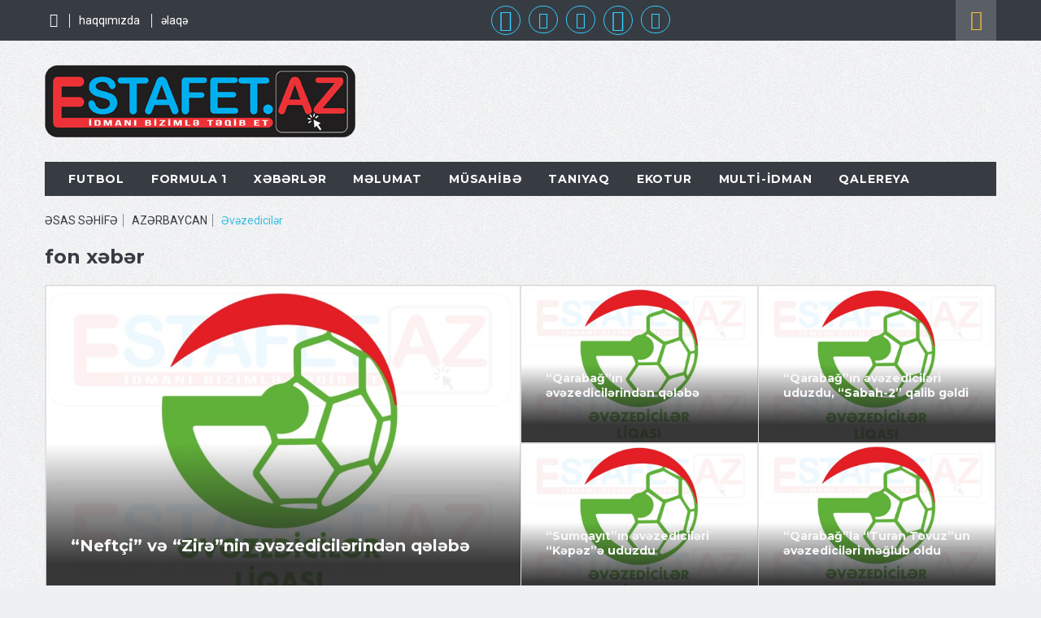

--- FILE ---
content_type: text/html; charset=UTF-8
request_url: http://estafet.az/az/140/
body_size: 11421
content:
<!DOCTYPE html>
<html xmlns:fb="http://ogp.me/ns/fb#" lang="en" class="wide wow-animation">
  <head>
	<meta charset="utf-8">
	<meta property="fb:admins" content="1123847097"/>
	<meta property="fb:admins" content="611232402"/>
	<meta property="fb:app_id" content="1558046977605260"/>

 <title>estafet.az</title>
<meta property="og:title" content="estafet.az" />
<meta property="og:url" content="https://estafet.az/" />
<meta property="og:description" content="estafet.az" />
<meta property="og:image" content="https://estafet.az/img/logo.png" />
	<meta property="og:type" content="article"/>
<meta property="og:locale" content="" />
<meta property="og:site_name" content="estafet.az" />
<meta name="news_keywords" content="estafet.az">
<meta http-equiv="Description" content="estafet.az">
<meta name="keywords" content="estafet.az">
	<meta name="format-detection" content="telephone=no">
	<meta name="viewport" content="width=device-width, height=device-height, initial-scale=1.0, maximum-scale=1.0, user-scalable=0">
	<meta http-equiv="X-UA-Compatible" content="IE=Edge">
<link rel="icon" href="https://estafet.az/img/favicon.ico" type="image/x-icon" />
<link rel="shortcut icon" href="https://estafet.az/img/favicon.ico" type="image/x-icon" />
	<meta name="copyright" content="&copy; 2015&mdash;27 01 2026 19:22:05 estafet.az" />
	<meta name="robots" content="index, follow" />
	<meta name="googlebot" content="index, follow">
  	<meta name="allow-search" content="yes" />
	<meta http-equiv="refresh" content="900">
	<!-- Stylesheets-->
	<link rel="stylesheet" type="text/css" href="https://fonts.googleapis.com/css?family=Montserrat:400,700%7CRoboto:300,400italic,400,500">
	<link rel="stylesheet" href="https://estafet.az/css/style.css?cache=1590922360">
		<!--[if lt IE 10]>
	<div style="background: #212121; padding: 10px 0; box-shadow: 3px 3px 5px 0 rgba(0,0,0,.3); clear: both; text-align:center; position: relative; z-index:1;"><a href="http://windows.microsoft.com/en-US/internet-explorer/"><img src="https://livedemo00.template-help.com/wt_58737/images/ie8-panel/warning_bar_0000_us.jpg" border="0" height="42" width="820" alt="You are using an outdated browser. For a faster, safer browsing experience, upgrade for free today."></a></div>
	<script src="js/html5shiv.min.js"></script>
		<![endif]-->
	<link rel="stylesheet" type="text/css" href="https://estafet.az/calendar/style/style1.css" />



<!-- Google Tag Manager -->
<script>
  (function(i,s,o,g,r,a,m){i['GoogleAnalyticsObject']=r;i[r]=i[r]||function(){
  (i[r].q=i[r].q||[]).push(arguments)},i[r].l=1*new Date();a=s.createElement(o),
  m=s.getElementsByTagName(o)[0];a.async=1;a.src=g;m.parentNode.insertBefore(a,m)
  })(window,document,'script','//www.google-analytics.com/analytics.js','ga');

  ga('create', 'UA-68266382-1', 'auto');
  ga('send', 'pageview');

</script>

<!-- Google tag (gtag.js) -->
<script async src="https://www.googletagmanager.com/gtag/js?id=G-QWMJRLE13J"></script>
<script>
  window.dataLayer = window.dataLayer || [];
  function gtag(){dataLayer.push(arguments);}
  gtag('js', new Date());

  gtag('config', 'G-QWMJRLE13J');
</script>

  </head>
<body>
<div id="fb-root"></div>
<script>(function(d, s, id) {
  var js, fjs = d.getElementsByTagName(s)[0];
  if (d.getElementById(id)) return;
  js = d.createElement(s); js.id = id;
  js.src = 'https://connect.facebook.net/az_AZ/sdk.js#xfbml=1&version=v3.1';
  fjs.parentNode.insertBefore(js, fjs);
}(document, 'script', 'facebook-jssdk'));</script>

<!-- Page-->
<div class="page">
<!-- Page Header-->
<header class="page-head undefined">
<!-- RD Navbar-->
<div class="rd-navbar-wrap header-default">
<nav class="rd-navbar" data-stick-up-offset="245px" data-layout="rd-navbar-fixed" data-sm-layout="rd-navbar-fullwidth" data-md-layout="rd-navbar-fullwidth" data-md-device-layout="rd-navbar-fullwidth" data-lg-device-layout="rd-navbar-static" data-lg-layout="rd-navbar-static" data-sm-stick-up="true" data-md-stick-up="true" data-lg-stick-up="true">
	<div class="rd-navbar-top-panel">
		<div class="rd-navbar-top-panel-wrap">
			<button data-rd-navbar-toggle=".list-inline" type="submit" class="rd-navbar-collapse-toggle"><span></span></button>
			<div class="block-right">
<ul class="list-inline">
	<li><a href="https://estafet.az/az"><i class="fa fa-home" style="font-size:120%;"></i></a></li>
<li>
	<a href="https://estafet.az/az/2/" style="">haqqımızda</a></li>
<li>
	<a href="https://estafet.az/az/5/" style="">əlaqə</a></li><!-- RD Navbar Search-->
</ul>
			</div>
			
			<div class="block-right social-icons2">
<ul class="social-icons">
	<li class="tab"><a href="https://facebook.com/EstafetAz" target="_blank"><i class="mdi mdi-facebook circle2"></i><span class="screen-reader">Facebook</span></a></li>
	<li class="tab"><a href="https://twitter.com/EstafetAz" target="_blank"><i class="fa fa-twitter circle"></i><span class="screen-reader">Twitter</span></a></li>
	<li class="tab"><a href="https://instagram.com/EstafetAz" target="_blank"><i class="fa fa-instagram circle"></i><span class="screen-reader">instagram</span></a></li>
				
	<li class="tab"><a href="https://vk.com/EstafetAz" target="_blank"><i class="mdi mdi-vk circle2"></i><span class="screen-reader">vkontakte</span></a></li>
	<li class="tab"><a href="https://www.youtube.com/channel/UCbBpG555NkeNF5FYssuiiuw" target="_blank"><i class="fa fa-youtube circle"></i><span class="screen-reader">youtube</span></a></li>
</ul>
			</div>
			<div class="block-right">
				<div class="rd-navbar-search">


<form action="https://estafet.az/az/axtar/" method="POST" class="rd-navbar-search-form">
<label class="rd-navbar-search-form-input">
	<input type="text" name="ss" placeholder="sayt &uuml;zr&#601; axtar&#305;&#351;" autocomplete="off" maxlength="64">
</label>
<button type="submit" class="rd-navbar-search-form-submit"></button>
</form><!--span.rd-navbar-live-search-results-->
<button data-rd-navbar-toggle=".rd-navbar-search, .rd-navbar-live-search-results" type="submit" class="rd-navbar-search-toggle"></button>
				</div>
			</div>
		</div>
	</div>
	<div class="rd-navbar-inner">
<!-- RD Navbar Panel-->
		<div class="rd-navbar-panel">
<!-- RD Navbar Toggle-->
			<button data-rd-navbar-toggle=".rd-navbar-nav-wrap" class="rd-navbar-toggle"><span></span></button>
<!-- RD Navbar Brand-->
			<div class="rd-navbar-brand"><a href="https://estafet.az/az"><img src="https://estafet.az/img/logo.png" alt="" style="width:100%;max-width:400px;" /></a></div>
			<div class="block-banner">
			</div>
<ul class="list-inline-variant-1">
	<li><a href="https://www.facebook.com/EstafetAz" class="fa-facebook" target="_blank"></a></li>
	<li><a href="https://twitter.com/EstafetAz" class="fa-twitter" target="_blank"></a></li>
	<li><a href="https://instagram.com/EstafetAz" class="fa-instagram" target="_blank"></a></li>
	<li><a href="https://vk.com/estafetaz" class="mdi mdi-vk circle3" target="_blank"></a></li>
</ul>
		</div>
		<div class="rd-navbar-nav-wrap">
<ul class="rd-navbar-nav clearfix">
<div class="scroll"><a href="https://estafet.az/az" class="scroll2a"><i class="fa fa-home" style="font-size:120%;"></i></a></div>

<li>
	<a href="https://estafet.az/az/89/" style="font-weight: bold;">FUTBOL</a>
   <ul class="rd-navbar-dropdown">
		<li><a href="https://estafet.az/az/90/">AZƏRBAYCAN</a>
		<ul class="rd-navbar-dropdown"><li class="sub_menu3"><a href="https://estafet.az/az/136/">Milli&nbsp;komanda</a></li><li class="sub_menu3"><a href="https://estafet.az/az/137/">Gənclər&nbsp;</a></li><li class="sub_menu3"><a href="https://estafet.az/az/138/">Premyer&nbsp;Liqa</a></li><li class="sub_menu3"><a href="https://estafet.az/az/141/">Kubok</a></li><li class="sub_menu3"><a href="https://estafet.az/az/139/">I&nbsp;Liqa</a></li><li class="sub_menu3"><a href="https://estafet.az/az/214/">II&nbsp;Liqa</a></li><li class="sub_menu3"><a href="https://estafet.az/az/142/">Region&nbsp;Liqası</a></li><li class="sub_menu3"><a href="https://estafet.az/az/140/">Əvəzedicilər</a></li></ul>
			</li>
	
		<li><a href="https://estafet.az/az/92/">DÜNYA</a>
		<ul class="rd-navbar-dropdown"><li class="sub_menu3"><a href="https://estafet.az/az/211/">DÇ-2022</a></li><li class="sub_menu3"><a href="https://estafet.az/az/151/">DÇ-2018</a></li><li class="sub_menu3"><a href="https://estafet.az/az/152/">Ş.Amerika</a></li><li class="sub_menu3"><a href="https://estafet.az/az/173/">C.Amerika</a></li><li class="sub_menu3"><a href="https://estafet.az/az/153/">Asiya&nbsp;</a></li><li class="sub_menu3"><a href="https://estafet.az/az/154/">Afrika</a></li><li class="sub_menu3"><a href="https://estafet.az/az/155/">Okeaniya</a></li></ul>
			</li>
	
		<li><a href="https://estafet.az/az/126/">AVROPA</a>
		<ul class="rd-navbar-dropdown"><li class="sub_menu3"><a href="https://estafet.az/az/176/">AVRO</a></li><li class="sub_menu3"><a href="https://estafet.az/az/210/">Millətlər&nbsp;Liqası</a></li><li class="sub_menu3"><a href="https://estafet.az/az/143/">Çempionlar&nbsp;Liqası</a></li><li class="sub_menu3"><a href="https://estafet.az/az/144/">Avropa&nbsp;Liqası</a></li><li class="sub_menu3"><a href="https://estafet.az/az/208/">Konfrans&nbsp;Liqası</a></li><li class="sub_menu3"><a href="https://estafet.az/az/145/">Türkiyə</a></li><li class="sub_menu3"><a href="https://estafet.az/az/146/">İspaniya</a></li><li class="sub_menu3"><a href="https://estafet.az/az/147/">İngiltərə</a></li><li class="sub_menu3"><a href="https://estafet.az/az/148/">İtaliya</a></li><li class="sub_menu3"><a href="https://estafet.az/az/149/">Almaniya</a></li><li class="sub_menu3"><a href="https://estafet.az/az/150/">Digər</a></li></ul>
			</li>
	
		<li><a href="https://estafet.az/az/127/">TRANSFERLƏR</a>
		<ul class="rd-navbar-dropdown"><li class="sub_menu3"><a href="https://estafet.az/az/174/">Daxili</a></li><li class="sub_menu3"><a href="https://estafet.az/az/175/">Xarici</a></li></ul>
			</li>
	
		<li><a href="https://estafet.az/az/186/">FUTZAL</a></li>
	</ul>
	</li>

<li>
	<a href="https://estafet.az/az/79/" style="font-weight: bold;">FORMULA&nbsp;1</a>
   <ul class="rd-navbar-dropdown">
		<li><a href="https://estafet.az/az/128/">XƏBƏRLƏR</a></li>
	
		<li><a href="https://estafet.az/az/129/">TƏQVİM</a></li>
	
		<li><a href="https://estafet.az/az/130/">QRAN&nbsp;PRİLƏR</a>
		<ul class="rd-navbar-dropdown"><li class="sub_menu3"><a href="https://estafet.az/az/185/">Bütün&nbsp;qaliblər</a></li><li class="sub_menu3"><a href="https://estafet.az/az/197/">2010&nbsp;-&nbsp;2018</a></li><li class="sub_menu3"><a href="https://estafet.az/az/196/">2000&nbsp;-&nbsp;2009</a></li><li class="sub_menu3"><a href="https://estafet.az/az/195/">1990&nbsp;-&nbsp;1999</a></li><li class="sub_menu3"><a href="https://estafet.az/az/194/">1980&nbsp;-&nbsp;1989</a></li><li class="sub_menu3"><a href="https://estafet.az/az/193/">1970&nbsp;-&nbsp;1979</a></li><li class="sub_menu3"><a href="https://estafet.az/az/192/">1960&nbsp;-&nbsp;1969</a></li><li class="sub_menu3"><a href="https://estafet.az/az/191/">1950&nbsp;-&nbsp;1959</a></li></ul>
			</li>
	
		<li><a href="https://estafet.az/az/190/">TREKLƏR&nbsp;</a>
		<ul class="rd-navbar-dropdown"><li class="sub_menu3"><a href="https://estafet.az/az/198/">Qısa&nbsp;arayış</a></li></ul>
			</li>
	
		<li><a href="https://estafet.az/az/131/">KOMANDALAR</a></li>
	
		<li><a href="https://estafet.az/az/132/">PİLOTLAR</a></li>
	
		<li><a href="https://estafet.az/az/187/">ÇEMPİONLAR</a></li>
	
		<li><a href="https://estafet.az/az/199/">REKORDLAR</a>
		<ul class="rd-navbar-dropdown"><li class="sub_menu3"><a href="https://estafet.az/az/205/">Mövsümlər</a></li><li class="sub_menu3"><a href="https://estafet.az/az/206/">Qran&nbsp;Prilər</a></li><li class="sub_menu3"><a href="https://estafet.az/az/200/">Pilotlar</a></li><li class="sub_menu3"><a href="https://estafet.az/az/201/">Ölkələr</a></li><li class="sub_menu3"><a href="https://estafet.az/az/202/">Mühəndislər</a></li><li class="sub_menu3"><a href="https://estafet.az/az/203/">Mühərriklər</a></li><li class="sub_menu3"><a href="https://estafet.az/az/204/">Təkərlər</a></li></ul>
			</li>
	</ul>
	</li>

<li>
	<a href="https://estafet.az/az/3/" style="font-weight: bold;">XƏBƏRLƏR</a>
   <ul class="rd-navbar-dropdown">
		<li><a href="https://estafet.az/az/44/">GİMNASTİKA</a>
		<ul class="rd-navbar-dropdown"><li class="sub_menu3"><a href="https://estafet.az/az/95/">Bədii&nbsp;gimnastika</a></li><li class="sub_menu3"><a href="https://estafet.az/az/96/">İdman&nbsp;gimnastikası&nbsp;</a></li><li class="sub_menu3"><a href="https://estafet.az/az/107/">Batut&nbsp;gimnastikası&nbsp;və&nbsp;tamblinq</a></li><li class="sub_menu3"><a href="https://estafet.az/az/97/">Akrobatika</a></li><li class="sub_menu3"><a href="https://estafet.az/az/106/">Aerobika</a></li></ul>
			</li>
	
		<li><a href="https://estafet.az/az/45/">ATLETİKA</a>
		<ul class="rd-navbar-dropdown"><li class="sub_menu3"><a href="https://estafet.az/az/93/">Ağır&nbsp;atletika</a></li><li class="sub_menu3"><a href="https://estafet.az/az/94/">Yüngül&nbsp;atletika</a></li></ul>
			</li>
	
		<li><a href="https://estafet.az/az/48/">GÜLƏŞ</a>
		<ul class="rd-navbar-dropdown"><li class="sub_menu3"><a href="https://estafet.az/az/157/">Güləş</a></li><li class="sub_menu3"><a href="https://estafet.az/az/158/">Cüdo</a></li><li class="sub_menu3"><a href="https://estafet.az/az/156/">Milli</a></li><li class="sub_menu3"><a href="https://estafet.az/az/159/">Sambo</a></li><li class="sub_menu3"><a href="https://estafet.az/az/160/">Sumo</a></li><li class="sub_menu3"><a href="https://estafet.az/az/161/">Digər</a></li></ul>
			</li>
	
		<li><a href="https://estafet.az/az/49/">DÖYÜŞ</a>
		<ul class="rd-navbar-dropdown"><li class="sub_menu3"><a href="https://estafet.az/az/110/">Boks</a></li><li class="sub_menu3"><a href="https://estafet.az/az/111/">Karate</a></li><li class="sub_menu3"><a href="https://estafet.az/az/112/">Taekvondo</a></li><li class="sub_menu3"><a href="https://estafet.az/az/162/">Alpaqut</a></li><li class="sub_menu3"><a href="https://estafet.az/az/113/">Kikboks</a></li><li class="sub_menu3"><a href="https://estafet.az/az/114/">Qaydasız&nbsp;döyüş</a></li><li class="sub_menu3"><a href="https://estafet.az/az/188/">Qılıncoynatma</a></li><li class="sub_menu3"><a href="https://estafet.az/az/163/">MMA</a></li><li class="sub_menu3"><a href="https://estafet.az/az/115/">Digər</a></li></ul>
			</li>
	
		<li><a href="https://estafet.az/az/46/">STOLÜSTÜ</a>
		<ul class="rd-navbar-dropdown"><li class="sub_menu3"><a href="https://estafet.az/az/98/">Şahmat</a></li><li class="sub_menu3"><a href="https://estafet.az/az/164/">Dama</a></li><li class="sub_menu3"><a href="https://estafet.az/az/165/">Nərd</a></li><li class="sub_menu3"><a href="https://estafet.az/az/99/">Tennis</a></li><li class="sub_menu3"><a href="https://estafet.az/az/166/">Bilyard</a></li><li class="sub_menu3"><a href="https://estafet.az/az/100/">Digər</a></li></ul>
			</li>
	
		<li><a href="https://estafet.az/az/68/">SU&nbsp;İDMANI</a>
		<ul class="rd-navbar-dropdown"><li class="sub_menu3"><a href="https://estafet.az/az/116/">Üzgüçülük</a></li><li class="sub_menu3"><a href="https://estafet.az/az/117/">Suyatullanma</a></li><li class="sub_menu3"><a href="https://estafet.az/az/167/">Yelkənli&nbsp;&nbsp;idman</a></li><li class="sub_menu3"><a href="https://estafet.az/az/119/">Avarçəkmə</a></li><li class="sub_menu3"><a href="https://estafet.az/az/118/">Su&nbsp;polosu</a></li><li class="sub_menu3"><a href="https://estafet.az/az/120/">Digər</a></li></ul>
			</li>
	
		<li><a href="https://estafet.az/az/108/">ATICILIQ</a>
		<ul class="rd-navbar-dropdown"><li class="sub_menu3"><a href="https://estafet.az/az/121/">Stend&nbsp;atıcılığı</a></li><li class="sub_menu3"><a href="https://estafet.az/az/122/">Kamandan&nbsp;oxatma</a></li><li class="sub_menu3"><a href="https://estafet.az/az/123/">Tapança&nbsp;ilə&nbsp;atəş</a></li><li class="sub_menu3"><a href="https://estafet.az/az/124/">Tüfənglə&nbsp;atəş</a></li><li class="sub_menu3"><a href="https://estafet.az/az/125/">Digər</a></li></ul>
			</li>
	
		<li><a href="https://estafet.az/az/69/">VELO/MOTO</a>
		<ul class="rd-navbar-dropdown"><li class="sub_menu3"><a href="https://estafet.az/az/168/">Velosiped</a></li><li class="sub_menu3"><a href="https://estafet.az/az/169/">Formula</a></li><li class="sub_menu3"><a href="https://estafet.az/az/170/">Ralli</a></li><li class="sub_menu3"><a href="https://estafet.az/az/171/">Digər</a></li></ul>
			</li>
	
		<li><a href="https://estafet.az/az/70/">TOP&nbsp;OYUNLARI</a>
		<ul class="rd-navbar-dropdown"><li class="sub_menu3"><a href="https://estafet.az/az/101/">Basketbol</a></li><li class="sub_menu3"><a href="https://estafet.az/az/102/">Voleybol</a></li><li class="sub_menu3"><a href="https://estafet.az/az/103/">Həndbol</a></li><li class="sub_menu3"><a href="https://estafet.az/az/172/">Reqbi</a></li><li class="sub_menu3"><a href="https://estafet.az/az/104/">Tennis</a></li><li class="sub_menu3"><a href="https://estafet.az/az/189/">Badminton</a></li><li class="sub_menu3"><a href="https://estafet.az/az/105/">Digər</a></li></ul>
			</li>
	
		<li><a href="https://estafet.az/az/71/">EKSTRİM</a></li>
	
		<li><a href="https://estafet.az/az/109/">QIŞ&nbsp;İDMANI</a>
		<ul class="rd-navbar-dropdown"><li class="sub_menu3"><a href="https://estafet.az/az/177/">Xokkey</a></li><li class="sub_menu3"><a href="https://estafet.az/az/178/">Xizək</a></li><li class="sub_menu3"><a href="https://estafet.az/az/179/">Biatlon</a></li><li class="sub_menu3"><a href="https://estafet.az/az/180/">Bobsley</a></li><li class="sub_menu3"><a href="https://estafet.az/az/181/">Konki</a></li><li class="sub_menu3"><a href="https://estafet.az/az/182/">Freestyle</a></li><li class="sub_menu3"><a href="https://estafet.az/az/183/">Digər</a></li></ul>
			</li>
	
		<li><a href="https://estafet.az/az/133/">PARALİMPİYA</a></li>
	
		<li><a href="https://estafet.az/az/72/">DİGƏR</a></li>
	</ul>
	</li>

<li>
	<a href="https://estafet.az/az/35/" style="font-weight: bold;">MƏLUMAT</a>
   <ul class="rd-navbar-dropdown">
		<li><a href="https://estafet.az/az/38/">OLİMPİZM</a></li>
	
		<li><a href="https://estafet.az/az/41/">ARAŞDIRMA</a></li>
	
		<li><a href="https://estafet.az/az/43/">KİTABXANA</a></li>
	
		<li><a href="https://estafet.az/az/134/">REKORDLAR</a></li>
	
		<li><a href="https://estafet.az/az/85/">FEDERASİYA</a></li>
	
		<li><a href="https://estafet.az/az/67/">İNFRASTRUKTUR</a></li>
	
		<li><a href="https://estafet.az/az/65/">REYTİNQ</a></li>
	
		<li><a href="https://estafet.az/az/73/">SORĞU</a></li>
	
		<li><a href="https://estafet.az/az/64/">TƏQVİM</a></li>
	
		<li><a href="https://estafet.az/az/74/">NƏTİCƏ</a></li>
	
		<li><a href="https://estafet.az/az/75/">MÜXTƏLİF</a></li>
	</ul>
	</li>

<li>
	<a href="https://estafet.az/az/78/" style="font-weight: bold;">MÜSAHİBƏ</a></li>

<li>
	<a href="https://estafet.az/az/76/" style="font-weight: bold;">TANIYAQ</a>
   <ul class="rd-navbar-dropdown">
		<li><a href="https://estafet.az/az/80/">İDMAN</a></li>
	
		<li><a href="https://estafet.az/az/81/">İDMANÇI&nbsp;</a></li>
	</ul>
	</li>

<li>
	<a href="https://estafet.az/az/86/" style="font-weight: bold;">EKOTUR</a></li>

<li>
	<a href="https://estafet.az/az/252/" style="font-weight: bold;">MULTİ-İDMAN</a></li>

<li>
	<a href="#" style="font-weight: bold;">QALEREYA</a>
   <ul class="rd-navbar-dropdown">
		<li><a href="https://estafet.az/az/7/">VİDEO</a></li>
	
		<li><a href="https://estafet.az/az/6/">ŞƏKİL</a></li>
	</ul>
	</li>
		<li></li>
</ul>
		</div>
	</div>
</nav>
</div>
</header>
<!-- Page Content-->
<main class="page-content">
<!--Section Top News-->
<section>
<div class="container">
<ol class="breadcrumb">
	
	<li><a href="https://estafet.az/az/">ƏSAS SƏHİFƏ</a></li>
	<li><a href="https://estafet.az/az/90/">AZƏRBAYCAN</a></li>
	<li class="active">Əvəzedicilər</li></ol>
</div>
</section>

<section class="section-bottom-30">
<div class="container">
	<h4>fon x&#601;b&#601;r</h4>
	<div class="row border-tultip row-no-gutter" style="background: #f3f3f3;border:1px solid #e0e0e0;">
		<div class="col-xs-12 col-lg-6" style="background: #f3f3f3;border:1px solid #e0e0e0;">
			<div class="blog-post"><img  src="https://estafet.az/img/foto586x388.png" alt="" style="background: url('https://estafet.az/uploads/news/2025-12/_estafetaz_1a8c300ee6752326a1166442c_o.jpg') center top no-repeat; width: 100%; height: 100%;background-size: cover;" alt="" class="img-width-auto"/>
				<div class="post-body">
					<div class="post-title"><a href="https://estafet.az/az/news/id-20301" class="h5" target="_blank">“Neftçi” və “Zirə”nin əvəzedicilərindən qələbə <span style="color:#ea4335;"> </span></a></div>
					<div class="post-meta clearfix">
<p style="color:#fff;">M&uuml;&#601;llif: <a href="https://estafet.az/az/author/id-1" target="_blank">Bəhruz MƏMMƏDOV</a> &bull;
	<time datetime="2025"><a href="https://estafet.az/az/news/id-20301" target="_blank">7 dekabr 2025</a></time>
</p>
						<div class="post-share"><span class="icon icon-primary material-icons-share icon-sm icon-share"></span>
<ul class="list-share">
	<li><a href="http://www.facebook.com/dialog/feed?app_id=1558046977605260&redirect_uri=https://estafet.az/az/news/id-20301&link=https://estafet.az/az/news/id-20301&  picture=https://estafet.az/uploads/news/2025-12/_estafetaz_1a8c300ee6752326a1166442c_o.jpg%3FSThisFB&display=popup" class="fa-facebook" target="_blank"></a></li>
	<li><a href="https://twitter.com/intent/tweet?text=“Neftçi”%20və%20“Zirə”nin%20əvəzedicilərindən%20qələbə%20&url=https://estafet.az/az/news/id-20301" class="fa-twitter" target="_blank"></a></li>
	<li><a href="https://vk.com/share.php?url=https://estafet.az/az/news/id-20301" class="fa-vk" target="_blank"></a></li>
</ul>
						</div>
					</div>
				</div>
			</div>
		</div>
		<div class="col-xs-12 col-lg-6">
			<div class="blog-posts-width-50">


				<div class="post-50 mesafe_left mesafe_bottom" style="background: #f3f3f3;border:1px solid #e0e0e0;">
					<div class="blog-post"><img src="https://estafet.az/img/foto293x194.png" alt="" style="background: url('https://estafet.az/uploads/news/2025-12/_estafetaz_b73d6e9a38a6e6181ce2a491e_o.jpg') center top no-repeat; width: 100%; height: 100%;background-size: cover;" alt="" class="img-width-auto"/>
						<div class="post-body">
							<div class="post-title"><a href="https://estafet.az/az/news/id-20331" class="h6" target="_blank">“Qarabağ”ın əvəzedicilərindən qələbə <span style="color:#ea4335;"> </span></a></div>
							<div class="post-meta clearfix">
<p>
	<time datetime="2025"><a href="https://estafet.az/az/news/id-20331" target="_blank">5 dekabr 2025</a></time>
</p>
								<div class="post-share"><span class="icon icon-primary material-icons-share icon-sm icon-share"></span>
<ul class="list-share">
	<li><a href="http://www.facebook.com/dialog/feed?app_id=1558046977605260&redirect_uri=https://estafet.az/az/news/id-20331&link=https://estafet.az/az/news/id-20331&  picture=https://estafet.az/uploads/news/2025-12/_estafetaz_b73d6e9a38a6e6181ce2a491e_o.jpg%3FSThisFB&display=popup" class="fa-facebook" target="_blank"></a></li>
	<li><a href="https://twitter.com/intent/tweet?text=“Qarabağ”ın%20əvəzedicilərindən%20qələbə%20&url=https://estafet.az/az/news/id-20331" class="fa-twitter" target="_blank"></a></li>
	<li><a href="https://vk.com/share.php?url=https://estafet.az/az/news/id-20331" class="fa-vk" target="_blank"></a></li>
</ul>
								</div>
							</div>
						</div>
					</div>
				</div>
				


				<div class="post-50 mesafe_left mesafe_bottom" style="background: #f3f3f3;border:1px solid #e0e0e0;">
					<div class="blog-post"><img src="https://estafet.az/img/foto293x194.png" alt="" style="background: url('https://estafet.az/uploads/news/2025-10/_estafetaz_59e073a876b80fa897e05a756_o.jpg') center top no-repeat; width: 100%; height: 100%;background-size: cover;" alt="" class="img-width-auto"/>
						<div class="post-body">
							<div class="post-title"><a href="https://estafet.az/az/news/id-20186" class="h6" target="_blank">“Qarabağ”ın əvəzediciləri uduzdu, “Sabah-2” qalib gəldi <span style="color:#ea4335;"> </span></a></div>
							<div class="post-meta clearfix">
<p>
	<time datetime="2025"><a href="https://estafet.az/az/news/id-20186" target="_blank">27 oktyabr 2025</a></time>
</p>
								<div class="post-share"><span class="icon icon-primary material-icons-share icon-sm icon-share"></span>
<ul class="list-share">
	<li><a href="http://www.facebook.com/dialog/feed?app_id=1558046977605260&redirect_uri=https://estafet.az/az/news/id-20186&link=https://estafet.az/az/news/id-20186&  picture=https://estafet.az/uploads/news/2025-10/_estafetaz_59e073a876b80fa897e05a756_o.jpg%3FSThisFB&display=popup" class="fa-facebook" target="_blank"></a></li>
	<li><a href="https://twitter.com/intent/tweet?text=“Qarabağ”ın%20əvəzediciləri%20uduzdu,%20“Sabah-2”%20qalib%20gəldi%20&url=https://estafet.az/az/news/id-20186" class="fa-twitter" target="_blank"></a></li>
	<li><a href="https://vk.com/share.php?url=https://estafet.az/az/news/id-20186" class="fa-vk" target="_blank"></a></li>
</ul>
								</div>
							</div>
						</div>
					</div>
				</div>
				


				<div class="post-50 mesafe_left mesafe_bottom" style="background: #f3f3f3;border:1px solid #e0e0e0;">
					<div class="blog-post"><img src="https://estafet.az/img/foto293x194.png" alt="" style="background: url('https://estafet.az/uploads/news/2025-10/_estafetaz_01d788b0236b0e32082947290_o.jpg') center top no-repeat; width: 100%; height: 100%;background-size: cover;" alt="" class="img-width-auto"/>
						<div class="post-body">
							<div class="post-title"><a href="https://estafet.az/az/news/id-20113" class="h6" target="_blank">“Sumqayıt”ın əvəzediciləri “Kəpəz”ə uduzdu <span style="color:#ea4335;"> </span></a></div>
							<div class="post-meta clearfix">
<p>
	<time datetime="2025"><a href="https://estafet.az/az/news/id-20113" target="_blank">19 oktyabr 2025</a></time>
</p>
								<div class="post-share"><span class="icon icon-primary material-icons-share icon-sm icon-share"></span>
<ul class="list-share">
	<li><a href="http://www.facebook.com/dialog/feed?app_id=1558046977605260&redirect_uri=https://estafet.az/az/news/id-20113&link=https://estafet.az/az/news/id-20113&  picture=https://estafet.az/uploads/news/2025-10/_estafetaz_01d788b0236b0e32082947290_o.jpg%3FSThisFB&display=popup" class="fa-facebook" target="_blank"></a></li>
	<li><a href="https://twitter.com/intent/tweet?text=“Sumqayıt”ın%20əvəzediciləri%20“Kəpəz”ə%20uduzdu%20&url=https://estafet.az/az/news/id-20113" class="fa-twitter" target="_blank"></a></li>
	<li><a href="https://vk.com/share.php?url=https://estafet.az/az/news/id-20113" class="fa-vk" target="_blank"></a></li>
</ul>
								</div>
							</div>
						</div>
					</div>
				</div>
				


				<div class="post-50 mesafe_left mesafe_bottom" style="background: #f3f3f3;border:1px solid #e0e0e0;">
					<div class="blog-post"><img src="https://estafet.az/img/foto293x194.png" alt="" style="background: url('https://estafet.az/uploads/news/2025-10/_estafetaz_536e840bdfe2399170dec11d2_o.jpg') center top no-repeat; width: 100%; height: 100%;background-size: cover;" alt="" class="img-width-auto"/>
						<div class="post-body">
							<div class="post-title"><a href="https://estafet.az/az/news/id-20097" class="h6" target="_blank">“Qarabağ”la “Turan Tovuz”un əvəzediciləri məğlub oldu <span style="color:#ea4335;"> </span></a></div>
							<div class="post-meta clearfix">
<p>
	<time datetime="2025"><a href="https://estafet.az/az/news/id-20097" target="_blank">18 oktyabr 2025</a></time>
</p>
								<div class="post-share"><span class="icon icon-primary material-icons-share icon-sm icon-share"></span>
<ul class="list-share">
	<li><a href="http://www.facebook.com/dialog/feed?app_id=1558046977605260&redirect_uri=https://estafet.az/az/news/id-20097&link=https://estafet.az/az/news/id-20097&  picture=https://estafet.az/uploads/news/2025-10/_estafetaz_536e840bdfe2399170dec11d2_o.jpg%3FSThisFB&display=popup" class="fa-facebook" target="_blank"></a></li>
	<li><a href="https://twitter.com/intent/tweet?text=“Qarabağ”la%20“Turan%20Tovuz”un%20əvəzediciləri%20məğlub%20oldu%20&url=https://estafet.az/az/news/id-20097" class="fa-twitter" target="_blank"></a></li>
	<li><a href="https://vk.com/share.php?url=https://estafet.az/az/news/id-20097" class="fa-vk" target="_blank"></a></li>
</ul>
								</div>
							</div>
						</div>
					</div>
				</div>
				

			</div>
		</div>
	</div>
</div>
</section><!--Section Main Content-->
<section class="section-bottom-50">
<div class="container">
	<div class="row">
		
<!--Section latest news-->
<div class="col-xs-12 col-lg-8">
<h4>Əvəzedicilər</h4>
<div class="row row-no-gutter border-primary">

<!--// B News 1 //-->
	<div class="col-sm-6" style="border:1px solid #e0e0e0;">
		<div class="blog-post blog-post-variant-2 mesafe_left mesafe_bottom">
<img src="https://estafet.az/img/foto385x255.png" alt="" style="background: url('https://estafet.az/uploads/news/2025-12/_estafetaz_1a8c300ee6752326a1166442c_o.jpg') center center no-repeat; width: 100%; height: 100%;background-size: cover;" alt="" class="img-width-auto"/>
			<div class="post-body">
				<div class="post-title"><a href="https://estafet.az/az/news/id-20301" class="h6" target="_blank">“Neftçi” və “Zirə”nin əvəzedicilərindən qələbə <span style="color:#ea4335;"> </span></a></div>
				<div class="post-meta clearfix">
<p style="color:#fff;">M&uuml;&#601;llif: <a href="https://estafet.az/az/author/id-1" target="_blank">Bəhruz MƏMMƏDOV</a>
	<time datetime="2016"><a href="https://estafet.az/az/news/id-20301" target="_blank">7 dekabr 2025</a></time>
</p>
					<div class="post-share"><span class="icon icon-primary material-icons-share icon-sm icon-share"></span>
<ul class="list-share">
	<li><a href="http://www.facebook.com/dialog/feed?app_id=1558046977605260&redirect_uri=https://estafet.az/az/news/id-20301&link=https://estafet.az/az/news/id-20301&  picture=https://estafet.az/uploads/news/2025-12/_estafetaz_1a8c300ee6752326a1166442c_o.jpg%3FSThisFB&display=popup" class="fa-facebook" target="_blank"></a></li>
	<li><a href="https://twitter.com/intent/tweet?text=&url=https://estafet.az/az/news/id-20301" class="fa-twitter" target="_blank"></a></li>
	<li><a href="https://vk.com/share.php?url=https://estafet.az/az/news/id-20301" class="fa-vk" target="_blank"></a></li>
</ul>
					</div>
				</div><a href="https://estafet.az/az/news/id-20301" class="btn btn-sm btn-transparent" target="_blank">&#399;TRAFLI</a>
			</div>
		</div>
	</div>
<!--// E News 1 //-->

<!--// B News 2 //-->
	<div class="col-sm-6" style="border:1px solid #e0e0e0;">
		<div class="blog-post blog-post-variant-2 mesafe_left mesafe_bottom">
<img src="https://estafet.az/img/foto385x255.png" alt="" style="background: url('https://estafet.az/uploads/news/2025-12/_estafetaz_b73d6e9a38a6e6181ce2a491e_o.jpg') center center no-repeat; width: 100%; height: 100%;background-size: cover;" alt="" class="img-width-auto"/>
			<div class="post-body">
				<div class="post-title"><a href="https://estafet.az/az/news/id-20331" class="h6" target="_blank">“Qarabağ”ın əvəzedicilərindən qələbə <span style="color:#ea4335;"> </span></a></div>
				<div class="post-meta clearfix">
<p style="color:#fff;">M&uuml;&#601;llif: <a href="https://estafet.az/az/author/id-1" target="_blank">Bəhruz MƏMMƏDOV</a>
	<time datetime="2016"><a href="https://estafet.az/az/news/id-20331" target="_blank">5 dekabr 2025</a></time>
</p>
					<div class="post-share"><span class="icon icon-primary material-icons-share icon-sm icon-share"></span>
<ul class="list-share">
	<li><a href="http://www.facebook.com/dialog/feed?app_id=1558046977605260&redirect_uri=https://estafet.az/az/news/id-20331&link=https://estafet.az/az/news/id-20331&  picture=https://estafet.az/uploads/news/2025-12/_estafetaz_b73d6e9a38a6e6181ce2a491e_o.jpg%3FSThisFB&display=popup" class="fa-facebook" target="_blank"></a></li>
	<li><a href="https://twitter.com/intent/tweet?text=&url=https://estafet.az/az/news/id-20331" class="fa-twitter" target="_blank"></a></li>
	<li><a href="https://vk.com/share.php?url=https://estafet.az/az/news/id-20331" class="fa-vk" target="_blank"></a></li>
</ul>
					</div>
				</div><a href="https://estafet.az/az/news/id-20331" class="btn btn-sm btn-transparent" target="_blank">&#399;TRAFLI</a>
			</div>
		</div>
	</div>
<!--// E News 2 //-->

<!--// B News 3 //-->
	<div class="col-sm-6" style="border:1px solid #e0e0e0;">
		<div class="blog-post blog-post-variant-2 mesafe_left mesafe_bottom">
<img src="https://estafet.az/img/foto385x255.png" alt="" style="background: url('https://estafet.az/uploads/news/2025-10/_estafetaz_59e073a876b80fa897e05a756_o.jpg') center center no-repeat; width: 100%; height: 100%;background-size: cover;" alt="" class="img-width-auto"/>
			<div class="post-body">
				<div class="post-title"><a href="https://estafet.az/az/news/id-20186" class="h6" target="_blank">“Qarabağ”ın əvəzediciləri uduzdu, “Sabah-2” qalib gəldi <span style="color:#ea4335;"> </span></a></div>
				<div class="post-meta clearfix">
<p style="color:#fff;">M&uuml;&#601;llif: <a href="https://estafet.az/az/author/id-6" target="_blank">Məsim MƏSİMZADƏ</a>
	<time datetime="2016"><a href="https://estafet.az/az/news/id-20186" target="_blank">27 oktyabr 2025</a></time>
</p>
					<div class="post-share"><span class="icon icon-primary material-icons-share icon-sm icon-share"></span>
<ul class="list-share">
	<li><a href="http://www.facebook.com/dialog/feed?app_id=1558046977605260&redirect_uri=https://estafet.az/az/news/id-20186&link=https://estafet.az/az/news/id-20186&  picture=https://estafet.az/uploads/news/2025-10/_estafetaz_59e073a876b80fa897e05a756_o.jpg%3FSThisFB&display=popup" class="fa-facebook" target="_blank"></a></li>
	<li><a href="https://twitter.com/intent/tweet?text=&url=https://estafet.az/az/news/id-20186" class="fa-twitter" target="_blank"></a></li>
	<li><a href="https://vk.com/share.php?url=https://estafet.az/az/news/id-20186" class="fa-vk" target="_blank"></a></li>
</ul>
					</div>
				</div><a href="https://estafet.az/az/news/id-20186" class="btn btn-sm btn-transparent" target="_blank">&#399;TRAFLI</a>
			</div>
		</div>
	</div>
<!--// E News 3 //-->

<!--// B News 4 //-->
	<div class="col-sm-6" style="border:1px solid #e0e0e0;">
		<div class="blog-post blog-post-variant-2 mesafe_left mesafe_bottom">
<img src="https://estafet.az/img/foto385x255.png" alt="" style="background: url('https://estafet.az/uploads/news/2025-10/_estafetaz_01d788b0236b0e32082947290_o.jpg') center center no-repeat; width: 100%; height: 100%;background-size: cover;" alt="" class="img-width-auto"/>
			<div class="post-body">
				<div class="post-title"><a href="https://estafet.az/az/news/id-20113" class="h6" target="_blank">“Sumqayıt”ın əvəzediciləri “Kəpəz”ə uduzdu <span style="color:#ea4335;"> </span></a></div>
				<div class="post-meta clearfix">
<p style="color:#fff;">M&uuml;&#601;llif: <a href="https://estafet.az/az/author/id-6" target="_blank">Məsim MƏSİMZADƏ</a>
	<time datetime="2016"><a href="https://estafet.az/az/news/id-20113" target="_blank">19 oktyabr 2025</a></time>
</p>
					<div class="post-share"><span class="icon icon-primary material-icons-share icon-sm icon-share"></span>
<ul class="list-share">
	<li><a href="http://www.facebook.com/dialog/feed?app_id=1558046977605260&redirect_uri=https://estafet.az/az/news/id-20113&link=https://estafet.az/az/news/id-20113&  picture=https://estafet.az/uploads/news/2025-10/_estafetaz_01d788b0236b0e32082947290_o.jpg%3FSThisFB&display=popup" class="fa-facebook" target="_blank"></a></li>
	<li><a href="https://twitter.com/intent/tweet?text=&url=https://estafet.az/az/news/id-20113" class="fa-twitter" target="_blank"></a></li>
	<li><a href="https://vk.com/share.php?url=https://estafet.az/az/news/id-20113" class="fa-vk" target="_blank"></a></li>
</ul>
					</div>
				</div><a href="https://estafet.az/az/news/id-20113" class="btn btn-sm btn-transparent" target="_blank">&#399;TRAFLI</a>
			</div>
		</div>
	</div>
<!--// E News 4 //-->

<!--// B News 5 //-->
	<div class="col-sm-6" style="border:1px solid #e0e0e0;">
		<div class="blog-post blog-post-variant-2 mesafe_left mesafe_bottom">
<img src="https://estafet.az/img/foto385x255.png" alt="" style="background: url('https://estafet.az/uploads/news/2025-10/_estafetaz_536e840bdfe2399170dec11d2_o.jpg') center center no-repeat; width: 100%; height: 100%;background-size: cover;" alt="" class="img-width-auto"/>
			<div class="post-body">
				<div class="post-title"><a href="https://estafet.az/az/news/id-20097" class="h6" target="_blank">“Qarabağ”la “Turan Tovuz”un əvəzediciləri məğlub oldu <span style="color:#ea4335;"> </span></a></div>
				<div class="post-meta clearfix">
<p style="color:#fff;">M&uuml;&#601;llif: <a href="https://estafet.az/az/author/id-6" target="_blank">Məsim MƏSİMZADƏ</a>
	<time datetime="2016"><a href="https://estafet.az/az/news/id-20097" target="_blank">18 oktyabr 2025</a></time>
</p>
					<div class="post-share"><span class="icon icon-primary material-icons-share icon-sm icon-share"></span>
<ul class="list-share">
	<li><a href="http://www.facebook.com/dialog/feed?app_id=1558046977605260&redirect_uri=https://estafet.az/az/news/id-20097&link=https://estafet.az/az/news/id-20097&  picture=https://estafet.az/uploads/news/2025-10/_estafetaz_536e840bdfe2399170dec11d2_o.jpg%3FSThisFB&display=popup" class="fa-facebook" target="_blank"></a></li>
	<li><a href="https://twitter.com/intent/tweet?text=&url=https://estafet.az/az/news/id-20097" class="fa-twitter" target="_blank"></a></li>
	<li><a href="https://vk.com/share.php?url=https://estafet.az/az/news/id-20097" class="fa-vk" target="_blank"></a></li>
</ul>
					</div>
				</div><a href="https://estafet.az/az/news/id-20097" class="btn btn-sm btn-transparent" target="_blank">&#399;TRAFLI</a>
			</div>
		</div>
	</div>
<!--// E News 5 //-->

<!--// B News 6 //-->
	<div class="col-sm-6" style="border:1px solid #e0e0e0;">
		<div class="blog-post blog-post-variant-2 mesafe_left mesafe_bottom">
<img src="https://estafet.az/img/foto385x255.png" alt="" style="background: url('https://estafet.az/uploads/news/2025-09/_estafetaz_25baf50a3d53d83d91b47f6c2_o.jpg') center center no-repeat; width: 100%; height: 100%;background-size: cover;" alt="" class="img-width-auto"/>
			<div class="post-body">
				<div class="post-title"><a href="https://estafet.az/az/news/id-19636" class="h6" target="_blank">Təxirə salınmış oyunun təyinatları açıqlandı <span style="color:#ea4335;"> </span></a></div>
				<div class="post-meta clearfix">
<p style="color:#fff;">M&uuml;&#601;llif: <a href="https://estafet.az/az/author/id-4" target="_blank">Orxan NOVRUZOV</a>
	<time datetime="2016"><a href="https://estafet.az/az/news/id-19636" target="_blank">17 sentyabr 2025</a></time>
</p>
					<div class="post-share"><span class="icon icon-primary material-icons-share icon-sm icon-share"></span>
<ul class="list-share">
	<li><a href="http://www.facebook.com/dialog/feed?app_id=1558046977605260&redirect_uri=https://estafet.az/az/news/id-19636&link=https://estafet.az/az/news/id-19636&  picture=https://estafet.az/uploads/news/2025-09/_estafetaz_25baf50a3d53d83d91b47f6c2_o.jpg%3FSThisFB&display=popup" class="fa-facebook" target="_blank"></a></li>
	<li><a href="https://twitter.com/intent/tweet?text=&url=https://estafet.az/az/news/id-19636" class="fa-twitter" target="_blank"></a></li>
	<li><a href="https://vk.com/share.php?url=https://estafet.az/az/news/id-19636" class="fa-vk" target="_blank"></a></li>
</ul>
					</div>
				</div><a href="https://estafet.az/az/news/id-19636" class="btn btn-sm btn-transparent" target="_blank">&#399;TRAFLI</a>
			</div>
		</div>
	</div>
<!--// E News 6 //-->

<!--// B News 7 //-->
	<div class="col-sm-6" style="border:1px solid #e0e0e0;">
		<div class="blog-post blog-post-variant-2 mesafe_left mesafe_bottom">
<img src="https://estafet.az/img/foto385x255.png" alt="" style="background: url('https://estafet.az/uploads/news/2025-09/_estafetaz_b616190c7f14580497f579408_o.jpg') center center no-repeat; width: 100%; height: 100%;background-size: cover;" alt="" class="img-width-auto"/>
			<div class="post-body">
				<div class="post-title"><a href="https://estafet.az/az/news/id-19638" class="h6" target="_blank">5-ci turun təyinatları açıqlandı - <span style="color:#ea4335;"> Əvəzedicilər Liqası</span></a></div>
				<div class="post-meta clearfix">
<p style="color:#fff;">M&uuml;&#601;llif: <a href="https://estafet.az/az/author/id-4" target="_blank">Orxan NOVRUZOV</a>
	<time datetime="2016"><a href="https://estafet.az/az/news/id-19638" target="_blank">17 sentyabr 2025</a></time>
</p>
					<div class="post-share"><span class="icon icon-primary material-icons-share icon-sm icon-share"></span>
<ul class="list-share">
	<li><a href="http://www.facebook.com/dialog/feed?app_id=1558046977605260&redirect_uri=https://estafet.az/az/news/id-19638&link=https://estafet.az/az/news/id-19638&  picture=https://estafet.az/uploads/news/2025-09/_estafetaz_b616190c7f14580497f579408_o.jpg%3FSThisFB&display=popup" class="fa-facebook" target="_blank"></a></li>
	<li><a href="https://twitter.com/intent/tweet?text=&url=https://estafet.az/az/news/id-19638" class="fa-twitter" target="_blank"></a></li>
	<li><a href="https://vk.com/share.php?url=https://estafet.az/az/news/id-19638" class="fa-vk" target="_blank"></a></li>
</ul>
					</div>
				</div><a href="https://estafet.az/az/news/id-19638" class="btn btn-sm btn-transparent" target="_blank">&#399;TRAFLI</a>
			</div>
		</div>
	</div>
<!--// E News 7 //-->

<!--// B News 8 //-->
	<div class="col-sm-6" style="border:1px solid #e0e0e0;">
		<div class="blog-post blog-post-variant-2 mesafe_left mesafe_bottom">
<img src="https://estafet.az/img/foto385x255.png" alt="" style="background: url('https://estafet.az/uploads/news/2025-02/_estafetaz_299051b61b7c963ef1cb6f5f8_o.jpg') center center no-repeat; width: 100%; height: 100%;background-size: cover;" alt="" class="img-width-auto"/>
			<div class="post-body">
				<div class="post-title"><a href="https://estafet.az/az/news/id-17952" class="h6" target="_blank">“Araz-Naxçıvan”ın futbolçusuna 1 oyunluq cəza <span style="color:#ea4335;"> </span></a></div>
				<div class="post-meta clearfix">
<p style="color:#fff;">M&uuml;&#601;llif: <a href="https://estafet.az/az/author/id-1" target="_blank">Bəhruz MƏMMƏDOV</a>
	<time datetime="2016"><a href="https://estafet.az/az/news/id-17952" target="_blank">19 fevral 2025</a></time>
</p>
					<div class="post-share"><span class="icon icon-primary material-icons-share icon-sm icon-share"></span>
<ul class="list-share">
	<li><a href="http://www.facebook.com/dialog/feed?app_id=1558046977605260&redirect_uri=https://estafet.az/az/news/id-17952&link=https://estafet.az/az/news/id-17952&  picture=https://estafet.az/uploads/news/2025-02/_estafetaz_299051b61b7c963ef1cb6f5f8_o.jpg%3FSThisFB&display=popup" class="fa-facebook" target="_blank"></a></li>
	<li><a href="https://twitter.com/intent/tweet?text=&url=https://estafet.az/az/news/id-17952" class="fa-twitter" target="_blank"></a></li>
	<li><a href="https://vk.com/share.php?url=https://estafet.az/az/news/id-17952" class="fa-vk" target="_blank"></a></li>
</ul>
					</div>
				</div><a href="https://estafet.az/az/news/id-17952" class="btn btn-sm btn-transparent" target="_blank">&#399;TRAFLI</a>
			</div>
		</div>
	</div>
<!--// E News 8 //-->

<!--// B News 9 //-->
	<div class="col-sm-6" style="border:1px solid #e0e0e0;">
		<div class="blog-post blog-post-variant-2 mesafe_left mesafe_bottom">
<img src="https://estafet.az/img/foto385x255.png" alt="" style="background: url('https://estafet.az/uploads/news/2024-03/_estafetaz_be46f91abc8148d8224153754_o.jpg') center center no-repeat; width: 100%; height: 100%;background-size: cover;" alt="" class="img-width-auto"/>
			<div class="post-body">
				<div class="post-title"><a href="https://estafet.az/az/news/id-15895" class="h6" target="_blank">“Qəbələ”nin əvəzedicilərindən darmadağın <span style="color:#ea4335;"> </span></a></div>
				<div class="post-meta clearfix">
<p style="color:#fff;">M&uuml;&#601;llif: <a href="https://estafet.az/az/author/id-6" target="_blank">Məsim MƏSİMZADƏ</a>
	<time datetime="2016"><a href="https://estafet.az/az/news/id-15895" target="_blank">17 mart 2024</a></time>
</p>
					<div class="post-share"><span class="icon icon-primary material-icons-share icon-sm icon-share"></span>
<ul class="list-share">
	<li><a href="http://www.facebook.com/dialog/feed?app_id=1558046977605260&redirect_uri=https://estafet.az/az/news/id-15895&link=https://estafet.az/az/news/id-15895&  picture=https://estafet.az/uploads/news/2024-03/_estafetaz_be46f91abc8148d8224153754_o.jpg%3FSThisFB&display=popup" class="fa-facebook" target="_blank"></a></li>
	<li><a href="https://twitter.com/intent/tweet?text=&url=https://estafet.az/az/news/id-15895" class="fa-twitter" target="_blank"></a></li>
	<li><a href="https://vk.com/share.php?url=https://estafet.az/az/news/id-15895" class="fa-vk" target="_blank"></a></li>
</ul>
					</div>
				</div><a href="https://estafet.az/az/news/id-15895" class="btn btn-sm btn-transparent" target="_blank">&#399;TRAFLI</a>
			</div>
		</div>
	</div>
<!--// E News 9 //-->

<!--// B News 10 //-->
	<div class="col-sm-6" style="border:1px solid #e0e0e0;">
		<div class="blog-post blog-post-variant-2 mesafe_left mesafe_bottom">
<img src="https://estafet.az/img/foto385x255.png" alt="" style="background: url('https://estafet.az/uploads/news/2024-03/_estafetaz_65334bc2baba66971f431a03f_o.jpg') center center no-repeat; width: 100%; height: 100%;background-size: cover;" alt="" class="img-width-auto"/>
			<div class="post-body">
				<div class="post-title"><a href="https://estafet.az/az/news/id-15869" class="h6" target="_blank">“Turan Tovuz-2” qalib gəldi, Binədə qapılara qol vurulmadı <span style="color:#ea4335;"> </span></a></div>
				<div class="post-meta clearfix">
<p style="color:#fff;">M&uuml;&#601;llif: <a href="https://estafet.az/az/author/id-6" target="_blank">Məsim MƏSİMZADƏ</a>
	<time datetime="2016"><a href="https://estafet.az/az/news/id-15869" target="_blank">11 mart 2024</a></time>
</p>
					<div class="post-share"><span class="icon icon-primary material-icons-share icon-sm icon-share"></span>
<ul class="list-share">
	<li><a href="http://www.facebook.com/dialog/feed?app_id=1558046977605260&redirect_uri=https://estafet.az/az/news/id-15869&link=https://estafet.az/az/news/id-15869&  picture=https://estafet.az/uploads/news/2024-03/_estafetaz_65334bc2baba66971f431a03f_o.jpg%3FSThisFB&display=popup" class="fa-facebook" target="_blank"></a></li>
	<li><a href="https://twitter.com/intent/tweet?text=&url=https://estafet.az/az/news/id-15869" class="fa-twitter" target="_blank"></a></li>
	<li><a href="https://vk.com/share.php?url=https://estafet.az/az/news/id-15869" class="fa-vk" target="_blank"></a></li>
</ul>
					</div>
				</div><a href="https://estafet.az/az/news/id-15869" class="btn btn-sm btn-transparent" target="_blank">&#399;TRAFLI</a>
			</div>
		</div>
	</div>
<!--// E News 10 //-->

<!--// B News 11 //-->
	<div class="col-sm-6" style="border:1px solid #e0e0e0;">
		<div class="blog-post blog-post-variant-2 mesafe_left mesafe_bottom">
<img src="https://estafet.az/img/foto385x255.png" alt="" style="background: url('https://estafet.az/uploads/news/2024-02/_estafetaz_0ecbb3316d679a69d54f9c0c6_o.jpg') center center no-repeat; width: 100%; height: 100%;background-size: cover;" alt="" class="img-width-auto"/>
			<div class="post-body">
				<div class="post-title"><a href="https://estafet.az/az/news/id-15678" class="h6" target="_blank">“Qarabağ”la “Sabah”ın əvəzedicilərinin oyununda darmadağın <span style="color:#ea4335;"> </span></a></div>
				<div class="post-meta clearfix">
<p style="color:#fff;">M&uuml;&#601;llif: <a href="https://estafet.az/az/author/id-4" target="_blank">Orxan NOVRUZOV</a>
	<time datetime="2016"><a href="https://estafet.az/az/news/id-15678" target="_blank">12 fevral 2024</a></time>
</p>
					<div class="post-share"><span class="icon icon-primary material-icons-share icon-sm icon-share"></span>
<ul class="list-share">
	<li><a href="http://www.facebook.com/dialog/feed?app_id=1558046977605260&redirect_uri=https://estafet.az/az/news/id-15678&link=https://estafet.az/az/news/id-15678&  picture=https://estafet.az/uploads/news/2024-02/_estafetaz_0ecbb3316d679a69d54f9c0c6_o.jpg%3FSThisFB&display=popup" class="fa-facebook" target="_blank"></a></li>
	<li><a href="https://twitter.com/intent/tweet?text=&url=https://estafet.az/az/news/id-15678" class="fa-twitter" target="_blank"></a></li>
	<li><a href="https://vk.com/share.php?url=https://estafet.az/az/news/id-15678" class="fa-vk" target="_blank"></a></li>
</ul>
					</div>
				</div><a href="https://estafet.az/az/news/id-15678" class="btn btn-sm btn-transparent" target="_blank">&#399;TRAFLI</a>
			</div>
		</div>
	</div>
<!--// E News 11 //-->

<!--// B News 12 //-->
	<div class="col-sm-6" style="border:1px solid #e0e0e0;">
		<div class="blog-post blog-post-variant-2 mesafe_left mesafe_bottom">
<img src="https://estafet.az/img/foto385x255.png" alt="" style="background: url('https://estafet.az/uploads/news/2024-02/_estafetaz_c3350d0a7614082126a6f5984_o.jpg') center center no-repeat; width: 100%; height: 100%;background-size: cover;" alt="" class="img-width-auto"/>
			<div class="post-body">
				<div class="post-title"><a href="https://estafet.az/az/news/id-15675" class="h6" target="_blank">22-ci turun təyinatları açıqlandı - <span style="color:#ea4335;"> Əvəzedicilər Liqası</span></a></div>
				<div class="post-meta clearfix">
<p style="color:#fff;">M&uuml;&#601;llif: <a href="https://estafet.az/az/author/id-6" target="_blank">Məsim MƏSİMZADƏ</a>
	<time datetime="2016"><a href="https://estafet.az/az/news/id-15675" target="_blank">12 fevral 2024</a></time>
</p>
					<div class="post-share"><span class="icon icon-primary material-icons-share icon-sm icon-share"></span>
<ul class="list-share">
	<li><a href="http://www.facebook.com/dialog/feed?app_id=1558046977605260&redirect_uri=https://estafet.az/az/news/id-15675&link=https://estafet.az/az/news/id-15675&  picture=https://estafet.az/uploads/news/2024-02/_estafetaz_c3350d0a7614082126a6f5984_o.jpg%3FSThisFB&display=popup" class="fa-facebook" target="_blank"></a></li>
	<li><a href="https://twitter.com/intent/tweet?text=&url=https://estafet.az/az/news/id-15675" class="fa-twitter" target="_blank"></a></li>
	<li><a href="https://vk.com/share.php?url=https://estafet.az/az/news/id-15675" class="fa-vk" target="_blank"></a></li>
</ul>
					</div>
				</div><a href="https://estafet.az/az/news/id-15675" class="btn btn-sm btn-transparent" target="_blank">&#399;TRAFLI</a>
			</div>
		</div>
	</div>
<!--// E News 12 //-->

<!--// B News 13 //-->
	<div class="col-sm-6" style="border:1px solid #e0e0e0;">
		<div class="blog-post blog-post-variant-2 mesafe_left mesafe_bottom">
<img src="https://estafet.az/img/foto385x255.png" alt="" style="background: url('https://estafet.az/uploads/news/2024-02/_estafetaz_9bf786503c34dfc3db1f1c142_o.jpg') center center no-repeat; width: 100%; height: 100%;background-size: cover;" alt="" class="img-width-auto"/>
			<div class="post-body">
				<div class="post-title"><a href="https://estafet.az/az/news/id-15589" class="h6" target="_blank">Əvəzedicilərin yarışında da 2 turun oyun cədvəli açıqlandı <span style="color:#ea4335;"> </span></a></div>
				<div class="post-meta clearfix">
<p style="color:#fff;">M&uuml;&#601;llif: <a href="https://estafet.az/az/author/id-6" target="_blank">Məsim MƏSİMZADƏ</a>
	<time datetime="2016"><a href="https://estafet.az/az/news/id-15589" target="_blank">9 fevral 2024</a></time>
</p>
					<div class="post-share"><span class="icon icon-primary material-icons-share icon-sm icon-share"></span>
<ul class="list-share">
	<li><a href="http://www.facebook.com/dialog/feed?app_id=1558046977605260&redirect_uri=https://estafet.az/az/news/id-15589&link=https://estafet.az/az/news/id-15589&  picture=https://estafet.az/uploads/news/2024-02/_estafetaz_9bf786503c34dfc3db1f1c142_o.jpg%3FSThisFB&display=popup" class="fa-facebook" target="_blank"></a></li>
	<li><a href="https://twitter.com/intent/tweet?text=&url=https://estafet.az/az/news/id-15589" class="fa-twitter" target="_blank"></a></li>
	<li><a href="https://vk.com/share.php?url=https://estafet.az/az/news/id-15589" class="fa-vk" target="_blank"></a></li>
</ul>
					</div>
				</div><a href="https://estafet.az/az/news/id-15589" class="btn btn-sm btn-transparent" target="_blank">&#399;TRAFLI</a>
			</div>
		</div>
	</div>
<!--// E News 13 //-->

<!--// B News 14 //-->
	<div class="col-sm-6" style="border:1px solid #e0e0e0;">
		<div class="blog-post blog-post-variant-2 mesafe_left mesafe_bottom">
<img src="https://estafet.az/img/foto385x255.png" alt="" style="background: url('https://estafet.az/uploads/news/2024-02/_estafetaz_f236bb8798445ebbf89f52123_o.jpg') center center no-repeat; width: 100%; height: 100%;background-size: cover;" alt="" class="img-width-auto"/>
			<div class="post-body">
				<div class="post-title"><a href="https://estafet.az/az/news/id-15533" class="h6" target="_blank">“Turan Tovuz”un futbolçuları dalaşdılar, 4 oyunluq cəza aldılar <span style="color:#ea4335;"> </span></a></div>
				<div class="post-meta clearfix">
<p style="color:#fff;">M&uuml;&#601;llif: <a href="https://estafet.az/az/author/id-6" target="_blank">Məsim MƏSİMZADƏ</a>
	<time datetime="2016"><a href="https://estafet.az/az/news/id-15533" target="_blank">1 fevral 2024</a></time>
</p>
					<div class="post-share"><span class="icon icon-primary material-icons-share icon-sm icon-share"></span>
<ul class="list-share">
	<li><a href="http://www.facebook.com/dialog/feed?app_id=1558046977605260&redirect_uri=https://estafet.az/az/news/id-15533&link=https://estafet.az/az/news/id-15533&  picture=https://estafet.az/uploads/news/2024-02/_estafetaz_f236bb8798445ebbf89f52123_o.jpg%3FSThisFB&display=popup" class="fa-facebook" target="_blank"></a></li>
	<li><a href="https://twitter.com/intent/tweet?text=&url=https://estafet.az/az/news/id-15533" class="fa-twitter" target="_blank"></a></li>
	<li><a href="https://vk.com/share.php?url=https://estafet.az/az/news/id-15533" class="fa-vk" target="_blank"></a></li>
</ul>
					</div>
				</div><a href="https://estafet.az/az/news/id-15533" class="btn btn-sm btn-transparent" target="_blank">&#399;TRAFLI</a>
			</div>
		</div>
	</div>
<!--// E News 14 //-->

<!--// B News 15 //-->
	<div class="col-sm-6" style="border:1px solid #e0e0e0;">
		<div class="blog-post blog-post-variant-2 mesafe_left mesafe_bottom">
<img src="https://estafet.az/img/foto385x255.png" alt="" style="background: url('https://estafet.az/uploads/news/2024-01/_estafetaz_12e98311f0d3d7bb90917c2bd_o.jpg') center center no-repeat; width: 100%; height: 100%;background-size: cover;" alt="" class="img-width-auto"/>
			<div class="post-body">
				<div class="post-title"><a href="https://estafet.az/az/news/id-15483" class="h6" target="_blank">“Qarabağ” və “Zirə”nin əvəzediciləri məğlub oldular <span style="color:#ea4335;"> </span></a></div>
				<div class="post-meta clearfix">
<p style="color:#fff;">M&uuml;&#601;llif: <a href="https://estafet.az/az/author/id-6" target="_blank">Məsim MƏSİMZADƏ</a>
	<time datetime="2016"><a href="https://estafet.az/az/news/id-15483" target="_blank">28 yanvar 2024</a></time>
</p>
					<div class="post-share"><span class="icon icon-primary material-icons-share icon-sm icon-share"></span>
<ul class="list-share">
	<li><a href="http://www.facebook.com/dialog/feed?app_id=1558046977605260&redirect_uri=https://estafet.az/az/news/id-15483&link=https://estafet.az/az/news/id-15483&  picture=https://estafet.az/uploads/news/2024-01/_estafetaz_12e98311f0d3d7bb90917c2bd_o.jpg%3FSThisFB&display=popup" class="fa-facebook" target="_blank"></a></li>
	<li><a href="https://twitter.com/intent/tweet?text=&url=https://estafet.az/az/news/id-15483" class="fa-twitter" target="_blank"></a></li>
	<li><a href="https://vk.com/share.php?url=https://estafet.az/az/news/id-15483" class="fa-vk" target="_blank"></a></li>
</ul>
					</div>
				</div><a href="https://estafet.az/az/news/id-15483" class="btn btn-sm btn-transparent" target="_blank">&#399;TRAFLI</a>
			</div>
		</div>
	</div>
<!--// E News 15 //-->

<!--// B News 16 //-->
	<div class="col-sm-6" style="border:1px solid #e0e0e0;">
		<div class="blog-post blog-post-variant-2 mesafe_left mesafe_bottom">
<img src="https://estafet.az/img/foto385x255.png" alt="" style="background: url('https://estafet.az/uploads/news/2024-01/_estafetaz_d0c7148ef4d78f330082a8675_o.jpg') center center no-repeat; width: 100%; height: 100%;background-size: cover;" alt="" class="img-width-auto"/>
			<div class="post-body">
				<div class="post-title"><a href="https://estafet.az/az/news/id-15436" class="h6" target="_blank">Əvəzedicilərin yarışında 19-cu turun təyinatları açıqlandı <span style="color:#ea4335;"> </span></a></div>
				<div class="post-meta clearfix">
<p style="color:#fff;">M&uuml;&#601;llif: <a href="https://estafet.az/az/author/id-6" target="_blank">Məsim MƏSİMZADƏ</a>
	<time datetime="2016"><a href="https://estafet.az/az/news/id-15436" target="_blank">22 yanvar 2024</a></time>
</p>
					<div class="post-share"><span class="icon icon-primary material-icons-share icon-sm icon-share"></span>
<ul class="list-share">
	<li><a href="http://www.facebook.com/dialog/feed?app_id=1558046977605260&redirect_uri=https://estafet.az/az/news/id-15436&link=https://estafet.az/az/news/id-15436&  picture=https://estafet.az/uploads/news/2024-01/_estafetaz_d0c7148ef4d78f330082a8675_o.jpg%3FSThisFB&display=popup" class="fa-facebook" target="_blank"></a></li>
	<li><a href="https://twitter.com/intent/tweet?text=&url=https://estafet.az/az/news/id-15436" class="fa-twitter" target="_blank"></a></li>
	<li><a href="https://vk.com/share.php?url=https://estafet.az/az/news/id-15436" class="fa-vk" target="_blank"></a></li>
</ul>
					</div>
				</div><a href="https://estafet.az/az/news/id-15436" class="btn btn-sm btn-transparent" target="_blank">&#399;TRAFLI</a>
			</div>
		</div>
	</div>
<!--// E News 16 //-->

<!--// B News 17 //-->
	<div class="col-sm-6" style="border:1px solid #e0e0e0;">
		<div class="blog-post blog-post-variant-2 mesafe_left mesafe_bottom">
<img src="https://estafet.az/img/foto385x255.png" alt="" style="background: url('https://estafet.az/uploads/news/2024-01/_estafetaz_c55411173b5d4712e57475d13_o.jpg') center center no-repeat; width: 100%; height: 100%;background-size: cover;" alt="" class="img-width-auto"/>
			<div class="post-body">
				<div class="post-title"><a href="https://estafet.az/az/news/id-15273" class="h6" target="_blank">Əvəzedicilərin yarışında 19-cu turun oyun cədvəli açıqlandı <span style="color:#ea4335;"> </span></a></div>
				<div class="post-meta clearfix">
<p style="color:#fff;">M&uuml;&#601;llif: <a href="https://estafet.az/az/author/id-6" target="_blank">Məsim MƏSİMZADƏ</a>
	<time datetime="2016"><a href="https://estafet.az/az/news/id-15273" target="_blank">6 yanvar 2024</a></time>
</p>
					<div class="post-share"><span class="icon icon-primary material-icons-share icon-sm icon-share"></span>
<ul class="list-share">
	<li><a href="http://www.facebook.com/dialog/feed?app_id=1558046977605260&redirect_uri=https://estafet.az/az/news/id-15273&link=https://estafet.az/az/news/id-15273&  picture=https://estafet.az/uploads/news/2024-01/_estafetaz_c55411173b5d4712e57475d13_o.jpg%3FSThisFB&display=popup" class="fa-facebook" target="_blank"></a></li>
	<li><a href="https://twitter.com/intent/tweet?text=&url=https://estafet.az/az/news/id-15273" class="fa-twitter" target="_blank"></a></li>
	<li><a href="https://vk.com/share.php?url=https://estafet.az/az/news/id-15273" class="fa-vk" target="_blank"></a></li>
</ul>
					</div>
				</div><a href="https://estafet.az/az/news/id-15273" class="btn btn-sm btn-transparent" target="_blank">&#399;TRAFLI</a>
			</div>
		</div>
	</div>
<!--// E News 17 //-->

<!--// B News 18 //-->
	<div class="col-sm-6" style="border:1px solid #e0e0e0;">
		<div class="blog-post blog-post-variant-2 mesafe_left mesafe_bottom">
<img src="https://estafet.az/img/foto385x255.png" alt="" style="background: url('https://estafet.az/uploads/news/2023-12/_estafetaz_2625b8944253205ca2012bcc1_o.jpg') center center no-repeat; width: 100%; height: 100%;background-size: cover;" alt="" class="img-width-auto"/>
			<div class="post-body">
				<div class="post-title"><a href="https://estafet.az/az/news/id-15064" class="h6" target="_blank">“Səbail”in əvəzedicilərindən darmadağın <span style="color:#ea4335;"> </span></a></div>
				<div class="post-meta clearfix">
<p style="color:#fff;">M&uuml;&#601;llif: <a href="https://estafet.az/az/author/id-6" target="_blank">Məsim MƏSİMZADƏ</a>
	<time datetime="2016"><a href="https://estafet.az/az/news/id-15064" target="_blank">3 dekabr 2023</a></time>
</p>
					<div class="post-share"><span class="icon icon-primary material-icons-share icon-sm icon-share"></span>
<ul class="list-share">
	<li><a href="http://www.facebook.com/dialog/feed?app_id=1558046977605260&redirect_uri=https://estafet.az/az/news/id-15064&link=https://estafet.az/az/news/id-15064&  picture=https://estafet.az/uploads/news/2023-12/_estafetaz_2625b8944253205ca2012bcc1_o.jpg%3FSThisFB&display=popup" class="fa-facebook" target="_blank"></a></li>
	<li><a href="https://twitter.com/intent/tweet?text=&url=https://estafet.az/az/news/id-15064" class="fa-twitter" target="_blank"></a></li>
	<li><a href="https://vk.com/share.php?url=https://estafet.az/az/news/id-15064" class="fa-vk" target="_blank"></a></li>
</ul>
					</div>
				</div><a href="https://estafet.az/az/news/id-15064" class="btn btn-sm btn-transparent" target="_blank">&#399;TRAFLI</a>
			</div>
		</div>
	</div>
<!--// E News 18 //-->
</div>
<div class="col-xs-12 bg-gray offset-top-30" style="border:1px solid #e0e0e0;">
<nav class="block-inline">
	<ul class="pagination">
		<li class="active"><a href="#">&#399;VV&#399;L</a></li><li class="active"><a href="#">1</a></li><li><a href="page-2">2</a></li><li><a href="page-3">3</a></li><li><a href="page-4">4</a></li><li><a href="page-2" title="SONRA">SONRA</a></li>
	</ul>
</nav>
	</div>
</div><!--Section Sidebar-->
	
		<div class="col-xs-12 col-lg-4">
			<div class="sidebar display-3">

				<div class="sidebar-module" style="background: #f3f3f3;border:1px solid #e0e0e0;">
<h4 style="padding:10px 0 0 10px;">X&#399;B&#399;R LENT&#304;</h4>
					<div class="border-primary">
<!--// B News  //-->
                      <blockquote class="quote-2 bg-gray mesafe_bottom">
<p style="font-size:13px;"><time datetime="2026">27 yanvar 2026</time></p>
<a href="https://estafet.az/az/news/id-20554" style="font-weight: bold;"  target="_blank">Bakıda «Gənc Şairlər» uşaq ədəbi layihəsinin iştirakçıları üçün futbol üzrə master-klass keçirilib <span style="color:#ea4335;"></span></a>

                      </blockquote>
<!--// E News //-->

<!--// B News  //-->
                      <blockquote class="quote-2 bg-dark mesafe_bottom">
<p style="font-size:13px;"><time datetime="2026">25 yanvar 2026</time></p>
<a href="https://estafet.az/az/news/id-20553" style="font-weight: bold;"  target="_blank">Azərbaycan Basketbol Liqasında 14-cü tur: “Ordu” ilk məğlubiyyətini aldı <span style="color:#ea4335;"></span></a>

                      </blockquote>
<!--// E News //-->

<!--// B News  //-->
                      <blockquote class="quote-2 bg-gray mesafe_bottom">
<p style="font-size:13px;"><time datetime="2026">25 yanvar 2026</time></p>
<a href="https://estafet.az/az/news/id-20552" style="font-weight: bold;"  target="_blank">Boks üzrə Azərbaycan çempionatında yarımfinalçılar və finalçılar bəlli olub <span style="color:#ea4335;"></span></a>

                      </blockquote>
<!--// E News //-->

<!--// B News  //-->
                      <blockquote class="quote-2 bg-dark mesafe_bottom">
<p style="font-size:13px;"><time datetime="2026">25 yanvar 2026</time></p>
<a href="https://estafet.az/az/news/id-20551" style="font-weight: bold;"  target="_blank">Nərgiz Süleymanova İtaliyada keçirilən beynəlxalq turnirdə gümüş medal qazanıb <span style="color:#ea4335;"></span></a>

                      </blockquote>
<!--// E News //-->

<!--// B News  //-->
                      <blockquote class="quote-2 bg-gray mesafe_bottom">
<p style="font-size:13px;"><time datetime="2026">25 yanvar 2026</time></p>
<a href="https://estafet.az/az/news/id-20550" style="font-weight: bold;"  target="_blank">Şahdağda voleybol üzrə ölkə kubokunun qalibləri müəyyənləşib <span style="color:#ea4335;"></span></a>

                      </blockquote>
<!--// E News //-->

<!--// B News  //-->
                      <blockquote class="quote-2 bg-dark mesafe_bottom">
<p style="font-size:13px;"><time datetime="2026">25 yanvar 2026</time></p>
<a href="https://estafet.az/az/news/id-20549" style="font-weight: bold;"  target="_blank">Snoubord üzrə Heydər Əliyev Kuboku keçirilib <span style="color:#ea4335;"></span></a>

                      </blockquote>
<!--// E News //-->

<!--// B News  //-->
                      <blockquote class="quote-2 bg-gray mesafe_bottom">
<p style="font-size:13px;"><time datetime="2026">24 yanvar 2026</time></p>
<a href="https://estafet.az/az/news/id-20548" style="font-weight: bold;"  target="_blank">Nigar Mirzəliyeva: Hədəflərim böyükdür <span style="color:#ea4335;"></span></a>

                      </blockquote>
<!--// E News //-->

<!--// B News  //-->
                      <blockquote class="quote-2 bg-dark mesafe_bottom">
<p style="font-size:13px;"><time datetime="2026">24 yanvar 2026</time></p>
<a href="https://estafet.az/az/news/id-20547" style="font-weight: bold;"  target="_blank">Azərbaycan futzal millisi Danimarka üzərində qələbə qazandı <span style="color:#ea4335;"></span></a>

                      </blockquote>
<!--// E News //-->

<!--// B News  //-->
                      <blockquote class="quote-2 bg-gray mesafe_bottom">
<p style="font-size:13px;"><time datetime="2026">24 yanvar 2026</time></p>
<a href="https://estafet.az/az/news/id-20546" style="font-weight: bold;"  target="_blank">Qadınlar və kişilər arasında qar voleybolu üzrə ölkə kuboku başladı <span style="color:#ea4335;"></span></a>

                      </blockquote>
<!--// E News //-->

<!--// B News  //-->
                      <blockquote class="quote-2 bg-dark mesafe_bottom">
<p style="font-size:13px;"><time datetime="2026">24 yanvar 2026</time></p>
<a href="https://estafet.az/az/news/id-20545" style="font-weight: bold;"  target="_blank">Nigar Mirzəliyeva karyerasını Almaniyada davam etdirəcək <span style="color:#ea4335;"></span></a>

                      </blockquote>
<!--// E News //-->

<!--// B News  //-->
                      <blockquote class="quote-2 bg-gray mesafe_bottom">
<p style="font-size:13px;"><time datetime="2026">23 yanvar 2026</time></p>
<a href="https://estafet.az/az/news/id-20534" style="font-weight: bold;"  target="_blank">Qadın və kişi voleybolçuların Yüksək Liqalarında bu həftə keçirilən oyunların nəticələri <span style="color:#ea4335;"></span></a>

                      </blockquote>
<!--// E News //-->

<!--// B News  //-->
                      <blockquote class="quote-2 bg-dark mesafe_bottom">
<p style="font-size:13px;"><time datetime="2026">23 yanvar 2026</time></p>
<a href="https://estafet.az/az/news/id-20533" style="font-weight: bold;"  target="_blank">Qar voleybolu üzrə ölkə kubokunun oyun proqramı müəyyənləşib <span style="color:#ea4335;"></span></a>

                      </blockquote>
<!--// E News //-->

<!--// B News  //-->
                      <blockquote class="quote-2 bg-gray mesafe_bottom">
<p style="font-size:13px;"><time datetime="2026">23 yanvar 2026</time></p>
<a href="https://estafet.az/az/news/id-20532" style="font-weight: bold;"  target="_blank">ASF-nin Ümumi Yığıncağı keçirilib <span style="color:#ea4335;"></span></a>

                      </blockquote>
<!--// E News //-->

<!--// B News  //-->
                      <blockquote class="quote-2 bg-dark mesafe_bottom">
<p style="font-size:13px;"><time datetime="2026">23 yanvar 2026</time></p>
<a href="https://estafet.az/az/news/id-20544" style="font-weight: bold;"  target="_blank">Rövşən Nəcəf FIFA prezidenti ilə görüşüb <span style="color:#ea4335;"></span></a>

                      </blockquote>
<!--// E News //-->

<!--// B News  //-->
                      <blockquote class="quote-2 bg-gray mesafe_bottom">
<p style="font-size:13px;"><time datetime="2026">23 yanvar 2026</time></p>
<a href="https://estafet.az/az/news/id-20543" style="font-weight: bold;"  target="_blank">Emin Cəfərov: “Uşaq futbolunda əsas hədəf inkişafdır” <span style="color:#ea4335;"></span></a>

                      </blockquote>
<!--// E News //-->

					</div>
				</div>
<!--// B banner_news3 //-->
				<div class="sidebar-module">
<h4></h4>
					<div class="border-tultip" style="margin:0 auto;background:#FFFFFF !important;">

					</div>
				</div>
<!--// E banner_news3 //-->
<!--// B Cadvel //-->
				<div class="sidebar-module">

					<div class="border-tultip" style="background:#2b2b2b;margin:0 0 20px 0;">
<div class="fb-title-content" style="margin:8px;">
	<a href="https://facebook.com/EstafetAz" target="_blank"><i class="mdi mdi-facebook circle2"></i></a>
	<span>Facebook</span>
</div>
<iframe src="https://www.facebook.com/plugins/page.php?href=https%3A%2F%2Fwww.facebook.com%2FEstafetAz&amp;tabs=timeline&amp;width=370&amp;height=400&amp;small_header=false&amp;adapt_container_width=false&amp;hide_cover=false&amp;show_facepile=true&amp;appId=1558046977605260" style="border:none;overflow:hidden" scrolling="no" allowtransparency="true" allow="encrypted-media" width="370" height="400" frameborder="0"></iframe>
					</div>
					<div class="border-tultip" style="background:#2b2b2b;margin:0 0 20px 0;">
<style type="text/css">
.GridLayoutTextOnlyTweet {
  background: #fff;
}
</style>
<div class="fb-title-content" style="margin:8px;">
	<a href="https://twitter.com/EstafetAz" target="_blank"><i class="fa fa-twitter circle"></i></a>
	<span>Twitter</span>
</div>

<div style="background-color: #fff;">
<a class="twitter-timeline" data-width="370"  data-dnt="true" data-chrome="nofooter" data-height="400" data-link-color="#cc0000"  data-theme="dark" href="https://twitter.com/EstafetAz" 
  data-border-color="#a80000">Tweets by EstafetAz</a>
</div>
					</div>
<!--// B Calendar //-->
	<h4>T&#399;QV&#304;M</h4>
	<div class="wrap2 border-tultip bg-dark" style="background:#222222;margin:0 0 20px 0;">
		<div style="margin:0 auto;" align="center">
<!-- RD Calendar-->

<table class="cal">
<tr>
	<td class="arrow"><a href="?datum=1-12-2025&amp;monatjahr=jahr" class="arrowp"><div></div></a></td>
	<td class="data_monate">YANVAR 2026</td>
	<td class="arrow"><a href="?datum=1-2-2026&amp;monatjahr=jahr" class="arrown"><div></div></a></td>
</tr>
<tr>
	<td colspan="3" style="vertical-align:top;" align="center">
<table style="width:340px;">
<tr>
	<td class="tage">Be</td>
	<td class="tage">Ça</td>
	<td class="tage">Ç</td>
	<td class="tage">Ca</td>
	<td class="tage">C</td>
	<td class="tage">Ş</td>
	<td class="tage">B</td>
</tr>
<tr>

	<td class="aevent"><a href="https://estafet.az/az/archive/29-12-2025">29</a></td>
	<td class="aevent"><a href="https://estafet.az/az/archive/30-12-2025">30</a></td>
	<td class="aevent"><a href="https://estafet.az/az/archive/31-12-2025">31</a></td>
	<td class="monatevent"><a href="https://estafet.az/az/archive/1-1-2026">1</a></td>
	<td class="monatevent"><a href="https://estafet.az/az/archive/2-1-2026">2</a></td>
	<td class="monatevent"><a href="https://estafet.az/az/archive/3-1-2026">3</a></td>
	<td class="monatevent"><a href="https://estafet.az/az/archive/4-1-2026">4</a></td></tr>
<tr>

	<td class="monatevent"><a href="https://estafet.az/az/archive/5-1-2026">5</a></td>
	<td class="monatevent"><a href="https://estafet.az/az/archive/6-1-2026">6</a></td>
	<td class="monatevent"><a href="https://estafet.az/az/archive/7-1-2026">7</a></td>
	<td class="monatevent"><a href="https://estafet.az/az/archive/8-1-2026">8</a></td>
	<td class="monatevent"><a href="https://estafet.az/az/archive/9-1-2026">9</a></td>
	<td class="monatevent"><a href="https://estafet.az/az/archive/10-1-2026">10</a></td>
	<td class="monatevent"><a href="https://estafet.az/az/archive/11-1-2026">11</a></td></tr>
<tr>

	<td class="monatevent"><a href="https://estafet.az/az/archive/12-1-2026">12</a></td>
	<td class="monatevent"><a href="https://estafet.az/az/archive/13-1-2026">13</a></td>
	<td class="monatevent"><a href="https://estafet.az/az/archive/14-1-2026">14</a></td>
	<td class="monatevent"><a href="https://estafet.az/az/archive/15-1-2026">15</a></td>
	<td class="monatevent"><a href="https://estafet.az/az/archive/16-1-2026">16</a></td>
	<td class="monat">17</td>
	<td class="monat">18</td></tr>
<tr>

	<td class="monatevent"><a href="https://estafet.az/az/archive/19-1-2026">19</a></td>
	<td class="monatevent"><a href="https://estafet.az/az/archive/20-1-2026">20</a></td>
	<td class="monatevent"><a href="https://estafet.az/az/archive/21-1-2026">21</a></td>
	<td class="monatevent"><a href="https://estafet.az/az/archive/22-1-2026">22</a></td>
	<td class="monatevent"><a href="https://estafet.az/az/archive/23-1-2026">23</a></td>
	<td class="monatevent"><a href="https://estafet.az/az/archive/24-1-2026">24</a></td>
	<td class="monatevent"><a href="https://estafet.az/az/archive/25-1-2026">25</a></td></tr>
<tr>

	<td class="monat">26</td>
	<td class="monatevent"><a href="https://estafet.az/az/archive/27-1-2026">27</a></td>
	<td class="monat">28</td>
	<td class="monat">29</td>
	<td class="monat">30</td>
	<td class="monat">31</td>
	<td class="amonat">1</td></tr></table>
            	</td>
            </tr>
            <tr>
            	<td colspan="3px;" style="height:5px;"></td>
            </tr>
            </table>
		</div>
	</div>
<!--// E Calendar //-->
				</div>
<!--// E Cadvel //-->
<div>
<!--LiveInternet counter--><a href="https://www.liveinternet.ru/click"
target="_blank"><img id="licntE7D3" width="88" height="31" style="border:0" 
title="LiveInternet: показано число просмотров за 24 часа, посетителей за 24 часа и за сегодня"
src="[data-uri]"
alt=""/></a><script>(function(d,s){d.getElementById("licntE7D3").src=
"https://counter.yadro.ru/hit?t19.6;r"+escape(d.referrer)+
((typeof(s)=="undefined")?"":";s"+s.width+"*"+s.height+"*"+
(s.colorDepth?s.colorDepth:s.pixelDepth))+";u"+escape(d.URL)+
";h"+escape(d.title.substring(0,150))+";"+Math.random()})
(document,screen)</script><!--/LiveInternet-->

</div>
			</div>
		</div>	</div>
</div>
</section>
</main>
<!-- Page Footer-->
<footer class="page-foot section-top-38">
<div class="container">
	<div class="copyright border">
		<p>&#169; &nbsp;2015-2026 estafet.az</p>
	</div>
</div>
</footer>
<!-- {%FOOTER_LINK}-->
</div>
<!-- Java script-->
	<script src="https://estafet.az/js/core.min.js"></script>
	<script src="https://estafet.az/js/script.js"></script>
</body>
<script type="text/javascript" src="http://tools.whatsthescore.com/load.min.js?230"></script>
<script src='http://maps.googleapis.com/maps/api/js?v=3.exp&amp;sensor=false'></script>
	
<!--[if lt IE 9]>
    <script src="https://oss.maxcdn.com/libs/html5shiv/3.7.0/html5shiv.js"></script>
    <script src="https://oss.maxcdn.com/libs/respond.js/1.3.0/respond.min.js"></script>

    <div id="ie6-alert" style="width: 100%; text-align:center;">
    <img src="http://beatie6.frontcube.com/images/ie6.jpg" alt="Upgrade IE 6" width="640" height="344" border="0" usemap="#Map" longdesc="http://die6.frontcube.com" />
      <map name="Map" id="Map"><area shape="rect" coords="496,201,604,329" href="http://www.microsoft.com/windows/internet-explorer/default.aspx" target="_blank" alt="Download Interent Explorer" /><area shape="rect" coords="380,201,488,329" href="http://www.apple.com/safari/download/" target="_blank" alt="Download Apple Safari" /><area shape="rect" coords="268,202,376,330" href="http://www.opera.com/download/" target="_blank" alt="Download Opera" /><area shape="rect" coords="155,202,263,330" href="http://www.mozilla.com/" target="_blank" alt="Download Firefox" />
        <area shape="rect" coords="35,201,143,329" href="http://www.google.com/chrome" target="_blank" alt="Download Google Chrome" />
      </map>
  </div>
  <![endif]-->
  
	<script type="text/javascript"> 
          google_api_map_init(); 
          function google_api_map_init(){ 
            var map; 
            var coordData = new google.maps.LatLng(parseFloat(40.36678), parseFloat(49.8215)); 
            var markCoord1 = new google.maps.LatLng(parseFloat(40.36678), parseFloat(49.8215)); 
             var markCoord2 = new google.maps.LatLng(parseFloat(40.36678), parseFloat(49.8215)); 
             var markCoord3 = new google.maps.LatLng(parseFloat(40.36678), parseFloat(49.8215)); 
             var markCoord4 = new google.maps.LatLng(parseFloat(40.36678), parseFloat(49.8215)); 
             var markCoord5 = new google.maps.LatLng(parseFloat(40.36678), parseFloat(49.8215)); 
            var marker; 
            var styleArray = []
            var markerIcon = { 
                url: "img/gmap_marker.png", 
                size: new google.maps.Size(114, 114), 
                origin: new google.maps.Point(0,0), 
                anchor: new google.maps.Point(31, 47) 
            }; 
            function initialize() { 
              var mapOptions = { 
                zoom: 14, 
                center: coordData, 
                scrollwheel: false, 
                styles: styleArray 
              }
              var contentString = "<div></div>"; 
              var infowindow = new google.maps.InfoWindow({ 
                content: contentString, 
                maxWidth: 200 
              });
              var map = new google.maps.Map(document.getElementById("map-canvas"), mapOptions); 
              marker = new google.maps.Marker({ 
                map:map, 
                position: markCoord1, 
                icon: markerIcon
              }); 
               var contentString = '<div id="content">'+
                '<div id="siteNotice">'+
                '</div>'+
                '<div id="bodyContent">'+
                '<p>Estafet.az</br><span>Mikay&#305;l M&uuml;&#351;fiq</span></p>'+
                '</div>'+
                '</div>';
            var infowindow = new google.maps.InfoWindow({
                content: contentString
            });
            google.maps.event.addListener(marker, 'click', function() {
              infowindow.open(map,marker);
              $('.gm-style-iw').parent().parent().addClass("gm-wrapper");
            });
            google.maps.event.addDomListener(window, 'resize', function() {
              map.setCenter(coordData);
              var center = map.getCenter();
            });
          }
            google.maps.event.addDomListener(window, "load", initialize); 
          }
</script>
</html>

--- FILE ---
content_type: text/plain
request_url: https://www.google-analytics.com/j/collect?v=1&_v=j102&a=2037609990&t=pageview&_s=1&dl=http%3A%2F%2Festafet.az%2Faz%2F140%2F&ul=en-us%40posix&dt=estafet.az&sr=1280x720&vp=1280x720&_u=IEBAAEABAAAAACAAI~&jid=330699991&gjid=1131494227&cid=1933034638.1769527328&tid=UA-68266382-1&_gid=151993228.1769527328&_r=1&_slc=1&z=1314661630
body_size: -284
content:
2,cG-CYMD3WMZPW

--- FILE ---
content_type: application/javascript
request_url: https://estafet.az/js/script.js
body_size: 11031
content:
/**
 * Global variabless
 */
"use strict";

var userAgent = navigator.userAgent.toLowerCase(),
    initialDate = new Date(),
    $html = $('html'),
    isIE = userAgent.indexOf("msie") != -1 ? parseInt(userAgent.split("msie")[1]) : userAgent.indexOf("trident") != -1 ? 11 : userAgent.indexOf("edge") != -1 ? 12 : false,
    isDesktop = $html.hasClass('desktop'),
    isIEBrows = navigator.appVersion.indexOf("MSIE") != -1 || navigator.appVersion.indexOf('Trident/') > 0,
    isMobile = /Android|webOS|iPhone|iPad|iPod|BlackBerry|IEMobile|Opera Mini/i.test(navigator.userAgent),
    isTouch = "ontouchstart" in window,
    $year = $("#copyright-year"),
    $document = $(document),
    plugins = {
      pointerEvents: isIE && isIE < 11 ? 'js/pointer-events.min.js' : false,
      smoothScroll: $html.hasClass('use--smoothscroll') ? 'js/smoothscroll.min.js' : false,
      tooltip: $('[data-toggle="tooltip"]'),
      timePicker: $(".rd-mailform-time-picker"),
      datePicker: $('.form-input[type="date"]'),
      dropdownSelect: $(".rd-mailform-select"),
      flickrfeed: $('.flickr'),
      filePicker: $('.rd-file-picker'),
      fileDrop: $('.rd-file-drop'),
      popover: $('[data-toggle="popover"]'),
      calendar: $('.rd-calendar'),
      parallax: $('.rd-parallax'),
      search: $('.rd-navbar-search'),
      video: $(".rd-video"),
      instafeed: $('.instafeed'),
      twitterfeed: $('.twitter'),
      facebookfeed: $('.facebook'),
      materialTabs: $('.rd-material-tabs'),
      responsiveTabs: $('.responsive-tabs'),
      navTabs: $('.nav-tabs'),
      textRotator: $(".rotator"),
      mfp: $('[data-lightbox]').not('[data-lightbox="gallery"] [data-lightbox]'),
      mfpGallery: $('[data-lightbox^="gallery"]'),
      owl: $('.owl-carousel'),
      rdNavbar: $('.rd-navbar'),
      dateCountdown: $('.DateCountdown'),
      statefulButton: $('.btn-stateful'),
      countDown: $('.countdown'),
      counter: $('.counter'),
      viewAnimate: $('.view-animate'),
      progressBar: $('.progress-bar'),
      swiper: $(".swiper-slider"),
      isotope: $(".isotope"),
      mailForm: $('.rd-mailform'),
      facebookplugin: $('#fb-root'),
      googleMapAPI: '//maps.google.com/maps/api/js',
      googleMapLibraries: '//maps.googleapis.com/maps/api/js?v=3.exp&sensor=false&libraries=places',
      googleMap: $('#google-map'),
      googleSearch: $('.google-search'),
      audioPlayer: $('.rd-audio'),
      slick: $('.carousel-slider'),
      scroller: $(".scroll-wrap"),
      socialite: $(".socialite"),
      twitter: $(".twitter-timeline")
    },
    //$features = $('.icon-share'),
    i = 0;

/**
 * Initialize All Scripts
 */
$document.ready(function () {

  function getSwiperHeight(object, attr) {
    var val = object.attr("data-" + attr),
        dim;

    if (!val) {
      return undefined;
    }

    dim = val.match(/(px)|(%)|(vh)$/i);

    if (dim.length) {
      switch (dim[0]) {
        case "px":
          return parseFloat(val);
        case "vh":
          return $(window).height() * (parseFloat(val) / 100);
        case "%":
          return object.width() * (parseFloat(val) / 100);
      }
    } else {
      return undefined;
    }
  }

  function toggleSwiperInnerVideos(swiper) {
    var prevSlide = $(swiper.slides[swiper.previousIndex]),
        nextSlide = $(swiper.slides[swiper.activeIndex]),
        videos;

    prevSlide.find("video").each(function () {
      this.pause();
    });

    videos = nextSlide.find("video");
    if (videos.length) {
      videos.get(0).play();
    }
  }

  function toggleSwiperCaptionAnimation(swiper) {
    var prevSlide = $(swiper.container),
        nextSlide = $(swiper.slides[swiper.activeIndex]);

    prevSlide
        .find("[data-caption-animate]")
        .each(function () {
          var $this = $(this);
          $this
              .removeClass("animated")
              .removeClass($this.attr("data-caption-animate"))
              .addClass("not-animated");
        });

    nextSlide
        .find("[data-caption-animate]")
        .each(function () {
          var $this = $(this),
              delay = $this.attr("data-caption-delay");

          setTimeout(function () {
            $this
                .removeClass("not-animated")
                .addClass($this.attr("data-caption-animate"))
                .addClass("animated");
          }, delay ? parseInt(delay) : 0);
        });
  }

  function makeParallax(el, speed, wrapper, prevScroll) {
    var scrollY = window.scrollY || window.pageYOffset;

    if (prevScroll != scrollY) {
      prevScroll = scrollY;
      el.addClass('no-transition');
      el[0].style['transform'] = 'translate3d(0,' + -scrollY * (1 - speed) + 'px,0)';
      el.height();
      el.removeClass('no-transition');


      if (el.attr('data-fade') === 'true') {
        var bound = el[0].getBoundingClientRect(),
            offsetTop = bound.top * 2 + scrollY,
            sceneHeight = wrapper.outerHeight(),
            sceneDevider = wrapper.offset().top + sceneHeight / 2.0,
            layerDevider = offsetTop + el.outerHeight() / 2.0,
            pos = sceneHeight / 6.0,
            opacity;
        if (sceneDevider + pos > layerDevider && sceneDevider - pos < layerDevider) {
          el[0].style["opacity"] = 1;
        } else {
          if (sceneDevider - pos < layerDevider) {
            opacity = 1 + ((sceneDevider + pos - layerDevider) / sceneHeight / 3.0 * 5);
          } else {
            opacity = 1 - ((sceneDevider - pos - layerDevider) / sceneHeight / 3.0 * 5);
          }
          el[0].style["opacity"] = opacity < 0 ? 0 : opacity > 1 ? 1 : opacity.toFixed(2);
        }
      }
    }

    requestAnimationFrame(function () {
      makeParallax(el, speed, wrapper, prevScroll);
    });
  }

  function preventScroll(e) {
    e.preventDefault();
  }

  function isScrolledIntoView(elem) {
    var $window = $(window);
    return elem.offset().top + elem.outerHeight() >= $window.scrollTop() && elem.offset().top <= $window.scrollTop() + $window.height();
  }

  function lazyInit(element, func) {
    var $win = jQuery(window);
    $win.on('load scroll', function () {
      if ((!element.hasClass('lazy-loaded') && (isScrolledIntoView(element)))) {
        func.call();
        element.addClass('lazy-loaded');
      }
    });
  }

  /**
   * @module       Set current year
   */
  if ($year.length) {
    $year.text(initialDate.getUTCFullYear());
  }

  /**
   * @module       IE Polyfills
   * @description  Adds some loosing functionality to IE browsers
   */
  if (isIE) {

    if (isIE < 10) {
      $html.addClass("lt-ie-10");
    }

    if (isIE < 11) {
      if (plugins.pointerEvents) {
        $.getScript(plugins.pointerEvents)
            .done(function () {
              $html.addClass("ie-10");
              PointerEventsPolyfill.initialize({});
            });
      }
    }

    if (isIE === 11) {
      $("html").addClass("ie-11");
    }

    if (isIE === 12) {
      $("html").addClass("ie-edge");
    }
  }

  /**
   * @module       Bootstrap Tooltips
   * @author       Jason Frame
   * @version      3.3.6
   * @license      MIT License
   * @link         https://github.com/twbs/bootstrap/blob/master/js/tooltip.js
   */
  if (plugins.tooltip.length) {
    var tooltipPlacement = plugins.tooltip.attr('data-placement');
    $(window).on('resize orientationchange', function () {
      if (window.innerWidth < 599) {
        plugins.tooltip.tooltip('destroy');
        plugins.tooltip.attr('data-placement', 'bottom');
        plugins.tooltip.tooltip();
      }
      else {
        plugins.tooltip.attr('data-placement');
        plugins.tooltip.tooltip();
      }
    })
  }

  /**
   * @module     RD Audio Player
   * @author     Rafael Shayvolodyan
   * @see        https://ua.linkedin.com/in/rafael-shayvolodyan-3a297b96
   * @version    1.0.0
   * @License    under dual CC By-SA 4.0 and GPLv3
   */
  if (plugins.audioPlayer.length > 0) {
    for (i = 0; i < plugins.audioPlayer.length; i++) {
      var audioPlayerItem = plugins.audioPlayer[i];
      $(audioPlayerItem).RDAudio({});
    }
  }

  /**
   * @module       RD Validator
   * @author       Aleksey Patsurkovskiy
   * @version      1.0.0
   * @license      MIT License
   * @link         http://cms.devoffice.com/coding-demo/mnemon1k/rd-validation/demo/
   */
  if (plugins.mailForm.length) {
    if ("RDValidator" in jQuery.fn) {

      [].slice.call(plugins.mailForm).forEach(function (item) {
        var $currentForm = $(item),
            mailFormSettings = {
              formType: $currentForm.data("form-type"),
              resultPanelClass: $currentForm.data("result-class"),
              msg: {
                'MF000': 'Successfully sent!',
                'MF001': 'Recipients are not set!',
                'MF002': 'Form will not work locally!',
                'MF003': 'Please, define email field in your form!',
                'MF004': 'Please, define type of your form!',
                'MF254': 'Something went wrong with PHPMailer!',
                'MF255': 'Aw, snap! Something went wrong.'
              }
            },
            resultPanel = $('.' + mailFormSettings.resultPanelClass),
            mailFormOptions = {
              data: {"form-type": mailFormSettings.formType},
              error: function (result) {
                resultPanel.text(mailFormSettings.msg[result]);
              },
              success: function (result) {
                result = result.length == 5 ? result : 'MF255';
                resultPanel.text(mailFormSettings.msg[result]);
                if (result === "MF000") {
                  resultPanel[0].classList.add("success");
                  setTimeout(function () {
                    resultPanel[0].classList.remove("success");
                    $currentForm.clearForm();
                  }, 2500);
                } else {
                  resultPanel[0].classList.add("error");
                  setTimeout(function () {
                    resultPanel[0].classList.remove("error");
                  }, 4000);
                }
              }
            };

        $currentForm.RDValidator({
          constraints: {
            "@Time": {
              rule: /^(1[012]|[1-9]):[0-5]\d\s[ap]\.?m\.?$/i,
              message: 'Enter valid time format!'
            }
          }
        });
        $currentForm.ajaxForm(mailFormOptions);
      });
    }
  }

  /**
   * @module       Text rotator
   * @version      1.0.0
   * @license      MIT license
   */
  if (plugins.textRotator.length) {
    for (i = 0; i < plugins.textRotator.length; i++) {
      var textRotatorItem = plugins.textRotator[i];
      $(textRotatorItem).rotator();
    }
  }

  /**
   * @module       Magnific Popup
   * @author       Dmitry Semenov
   * @see          http://dimsemenov.com/plugins/magnific-popup/
   * @version      v1.0.0
   */
  if (plugins.mfp.length > 0 || plugins.mfpGallery.length > 0) {
    if (plugins.mfp.length) {
      for (i = 0; i < plugins.mfp.length; i++) {
        var mfpItem = plugins.mfp[i];

        $(mfpItem).magnificPopup({
          type: mfpItem.getAttribute("data-lightbox")
        });
      }
    }
    if (plugins.mfpGallery.length) {
      for (i = 0; i < plugins.mfpGallery.length; i++) {
        var mfpGalleryItem = $(plugins.mfpGallery[i]).find('[data-lightbox]');

        for (var c = 0; c < mfpGalleryItem.length; c++) {
          $(mfpGalleryItem).addClass("mfp-" + $(mfpGalleryItem).attr("data-lightbox"));
        }

        mfpGalleryItem.end()
            .magnificPopup({
              delegate: '[data-lightbox]',
              type: "image",
              gallery: {
                enabled: true
              }
            });
      }
    }
  }

  /**
   * @module       RD-Google Map
   * @author       Evgeniy Gusarov
   * @see          https://ua.linkedin.com/pub/evgeniy-gusarov/8a/a40/54a
   * @version      0.1.4
   */
  if (plugins.googleMap.length) {
    $.getScript(plugins.googleMapLibraries)
        .done(function () {
          var head = document.getElementsByTagName('head')[0],
              insertBefore = head.insertBefore;

          head.insertBefore = function (newElement, referenceElement) {
            if (newElement.href && newElement.href.indexOf('//fonts.googleapis.com/css?family=Roboto') != -1 || newElement.innerHTML.indexOf('gm-style') != -1) {
              return;
            }
            insertBefore.call(head, newElement, referenceElement);
          };

          lazyInit(plugins.googleMap, function () {
            plugins.googleMap.googleMap({
              styles: []
            });

          });
        });
  }
  /**
   *
   *  @module Google Map Search
   *
   */
  if (plugins.googleSearch.length) {
    $.getScript(plugins.googleMapLibraries)
        .done(function () {

          var map = new google.maps.Map(document.getElementById('map'), {
            center: {lat: -33.8688, lng: 151.2195},
            zoom: 13,
            icon:image,
            styles: [{
              "featureType": "administrative",
              "elementType": "labels.text.fill",
              "stylers": [
                {
                  "color": "#444444"
                }
              ]
            },
              {
                "featureType": "landscape",
                "elementType": "all",
                "stylers": [
                  {
                    "color": "#f2f2f2"
                  }
                ]
              },
              {
                "featureType": "poi",
                "elementType": "all",
                "stylers": [
                  {
                    "visibility": "off"
                  }
                ]
              },
              {
                "featureType": "poi.business",
                "elementType": "geometry.fill",
                "stylers": [
                  {
                    "visibility": "on"
                  }
                ]
              },
              {
                "featureType": "road",
                "elementType": "all",
                "stylers": [
                  {
                    "saturation": -100
                  },
                  {
                    "lightness": 45
                  }
                ]
              },
              {
                "featureType": "road.highway",
                "elementType": "all",
                "stylers": [
                  {
                    "visibility": "simplified"
                  }
                ]
              },
              {
                "featureType": "road.arterial",
                "elementType": "labels.icon",
                "stylers": [
                  {
                    "visibility": "off"
                  }
                ]
              },
              {
                "featureType": "transit",
                "elementType": "all",
                "stylers": [
                  {
                    "visibility": "off"
                  }
                ]
              },
              {
                "featureType": "water",
                "elementType": "all",
                "stylers": [
                  {
                    "color": "#b4d4e1"
                  },
                  {
                    "visibility": "on"
                  }
                ]
              }]
          });
          var image = 'images/gmap_marker.png';
          var beachMarker = new google.maps.Marker({
            position: {lat: -33.8688, lng: 151.2195},
            map: map,
            icon: image
          });

          var markers = [];

          // Create the search box and link it to the UI element.
          var input = document.getElementById('address');
          var searchBox = new google.maps.places.SearchBox(input);
          //map.controls[google.maps.ControlPosition.TOP_LEFT].push(input);

          // Bias the SearchBox results towards current map's viewport.
          map.addListener('bounds_changed', function() {
            searchBox.setBounds(map.getBounds());
          });

          // [START region_getplaces]
          // Listen for the event fired when the user selects a prediction and retrieve
          // more details for that place.
          searchBox.addListener('places_changed', function() {
            var places = searchBox.getPlaces();
            if (places.length == 0) {
              return;
            }
            // Clear out the old markers.

            for(i = 0; i < markers.length ;i++){
              markers[i].setMap(null);
            }
            markers = [];

            // For each place, get the icon, name and location.
            var bounds = new google.maps.LatLngBounds();

            for(i = 0; i < places.length ;i++){
              var icon = {
                url: places[i].icon,
                size: new google.maps.Size(71, 71),
                origin: new google.maps.Point(0, 0),
                anchor: new google.maps.Point(17, 34),
                scaledSize: new google.maps.Size(25, 25)
              };

              // Create a marker for each place.
              markers.push(new google.maps.Marker({
                map: map,
                icon:image,
                title: places[i].name,
                position: places[i].geometry.location
              }));

              if (places[i].geometry.viewport) {
                // Only geocodes have viewport.
                bounds.union(places[i].geometry.viewport);
              } else {
                bounds.extend(places[i].geometry.location);
              }
            }

            map.fitBounds(bounds);
          });

          // [END region_getplaces]
          // Trigger search on button click
          $('trigger-search').on("click", function () {
            var input = document.getElementById('address');
            google.maps.event.trigger(input, 'focus');
            google.maps.event.trigger(input, 'keydown', {
              keyCode: 13
            });
          });

        });
  }



  /**
   * @module       RD Timepicker
   * @author       Aleksey Patsurkovskiy
   * @version      1.0.2
   * @license      MIT License
   * @link         http://cms.devoffice.com/coding-demo/mnemon1k/rd-timepicker/demo/
   */
  if (plugins.timePicker.length) {
    for (i = 0; i < plugins.timePicker.length; i++) {
      var timePickerItem = plugins.timePicker[i];
      $(timePickerItem).RDTimePicker();
    }
  }

  /**
   * @module       Easy Responsive Tabs Plugin
   * @author       Samson.Onna (samson3d@gmail.com)
   * @license      MIT License
   */
  if (plugins.responsiveTabs.length > 0) {
    for (i = 0; i < plugins.responsiveTabs.length; i++) {
      var responsiveTabsItem = $(plugins.responsiveTabs[i]);

      responsiveTabsItem.easyResponsiveTabs({
        type: responsiveTabsItem.attr("data-type") === "accordion" ? "accordion" : "default"
      });
    }
  }

  /**
   * @module       RD Instafeed
   * @author       Rafael Shayvolodyan(raffa)
   * @see          https://ua.linkedin.com/in/rafael-shayvolodyan-3a297b96
   * @version      1.0.1
   * @License      under dual CC By-SA 4.0 and GPLv3
   */
  if (plugins.instafeed.length > 0) {
    for (i = 0; i < plugins.instafeed.length; i++) {
      var instafeedItem = plugins.instafeed[i];
      $(instafeedItem).RDInstafeed({});
    }
  }

  /**
   * @module       RD Twitter Feed
   * @author       Rafael Shayvolodyan(raffa)
   * @see          https://ua.linkedin.com/in/rafael-shayvolodyan-3a297b96
   * @version      1.0.0
   * @License      under dual CC By-SA 4.0 and GPLv3
   */
  if (plugins.twitterfeed.length > 0) {
    for (i = 0; i < plugins.twitterfeed.length; i++) {
      var twitterfeedItem = plugins.twitterfeed[i];
      $(twitterfeedItem).RDTwitter({});
    }
  }

  /**
   * @module       RD MaterialTabs
   * @author       Rafael Shayvolodyan
   * @see          https://ua.linkedin.com/in/rafael-shayvolodyan-3a297b96
   * @version      1.0.2
   * @License      under dual CC By-SA 4.0 and GPLv3
   */
  if (plugins.materialTabs.length) {
    for (i = 0; i < plugins.materialTabs.length; i++) {
      var materialTabsItem = plugins.materialTabs[i];
      $(materialTabsItem).RDMaterialTabs({});
    }
  }

  /**
   * @module       RD FacebookFeed
   * @author       Rafael Shayvolodyan
   * @see          https://ua.linkedin.com/in/rafael-shayvolodyan-3a297b96
   * @version      1.0.0
   */
  if (plugins.facebookfeed.length > 0) {
    for (i = 0; i < plugins.facebookfeed.length; i++) {
      var facebookfeedItem = plugins.facebookfeed[i];
      $(facebookfeedItem).RDFacebookFeed({});
    }
  }

  /**
   * @module       Official Faceboock iframe
   */
  if (plugins.facebookplugin.length) {
    for (i = 0; i < plugins.facebookplugin.length; i++) {

      (function (d, s, id) {
        var js, fjs = d.getElementsByTagName(s)[0];
        if (d.getElementById(id)) return;
        js = d.createElement(s);
        js.id = id;
        js.src = "https://connect.facebook.net/ru_RU/sdk.js#xfbml=1&version=v2.5";
        fjs.parentNode.insertBefore(js, fjs);
      }(document, 'script', 'facebook-jssdk'));
    }
  }

  /**
   * @module       RD Flickr Gallery
   * @author       Rafael Shayvolodyan
   * @see          https://ua.linkedin.com/in/rafael-shayvolodyan-3a297b96
   * @version      1.0.0
   * @License      under dual CC By-SA 4.0 and GPLv3
   */
  if (plugins.flickrfeed.length > 0) {
    for (i = 0; i < plugins.flickrfeed.length; i++) {
      var flickrfeedItem = plugins.flickrfeed[i];
      $(flickrfeedItem).RDFlickr({});
    }
  }

  /**
   * @module       RD SelectMenu
   * @author       Evgeniy Gusarov
   * @version      1.0.2
   * @license      MIT License
   * @link         http://cms.devoffice.com/coding-dev/rd-selectmenu/demo/
   */
  if (plugins.dropdownSelect.length) {
    for (i = 0; i < plugins.dropdownSelect.length; i++) {
      var dropdownSelectItem = plugins.dropdownSelect[i];
      $(dropdownSelectItem).RDSelectMenu();
    }
  }

  /**
   * @module       RD Toggles
   * @author       Aleksey Patsurvkoskiy
   * @version      0.2.1
   * @license      MIT License
   * @link         http://cms.devoffice.com/coding-demo/mnemon1k/rd-toggle/demo/
   */
  if ($.length) {
    $.RDToggles();
  }

  /**
   * @module       RD DatePicker
   * @author       Evgeniy Gusarov
   * @version      1.0.2
   * @license      MIT License
   * @link         http://cms.devoffice.com/coding-dev/rd-datepicker/demo/
   */
  if (plugins.datePicker.length) {
    for (i = 0; i < plugins.datePicker.length; i++) {
      var datePickerItem = plugins.datePicker[i];
      $(datePickerItem).RDDatePicker();
    }
  }

  /**
   * @module       RD Filepicker
   * @author       Aleksey Patsurkovskiy
   * @version      1.0.2
   * @license      MIT License
   * @link         http://cms.devoffice.com/coding-demo/mnemon1k/rd-filepicker/demo/
   */
  if (plugins.filePicker.length || plugins.fileDrop.length) {
    for (i = 0; i < plugins.filePicker.length; i++) {
      var filePickerItem = plugins.filePicker[i];

      $(filePickerItem).RDFilepicker({
        metaFieldClass: "rd-file-picker-meta"
      });
    }

    for (i = 0; i < plugins.fileDrop.length; i++) {
      var fileDropItem = plugins.fileDrop[i];

      $(fileDropItem).RDFilepicker({
        metaFieldClass: "rd-file-drop-meta",
        buttonClass: "rd-file-drop-btn",
        dropZoneClass: "rd-file-drop"
      });
    }
  }

  /**
   * @module       Popovers
   * @author       Twitter, Inc.
   * @version      2.0.1
   * @link         https://gist.github.com/1930277
   * @license      MIT License
   */
  if (plugins.popover.length) {
    if (window.innerWidth < 767) {
      plugins.popover.attr('data-placement', 'bottom');
      plugins.popover.popover();
    }
    else {
      plugins.popover.popover();
    }
  }

  /**
   * @module       Countdown
   * @author       Keith Wood
   * @see          http://keith-wood.name/countdown.html
   * @license      MIT License
   */
  if (plugins.countDown.length) {
    for (i = 0; i < plugins.countDown.length; i++) {
      var countDownItem = plugins.countDown[i],
          d = new Date(),
          type = countDownItem.getAttribute('data-type'),
          time = countDownItem.getAttribute('data-time'),
          format = countDownItem.getAttribute('data-format'),
          settings = [];

      d.setTime(Date.parse(time)).toLocaleString();
      settings[type] = d;
      settings['format'] = format;
      $(countDownItem).countdown(settings);
    }
  }

  /**
   * @module     TimeCircles
   * @author     Wim Barelds
   * @version    1.5.3
   * @see        http://www.wimbarelds.nl/
   * @license    MIT License
   */
  if (plugins.dateCountdown.length) {
    for (i = 0; i < plugins.dateCountdown.length; i++) {
      var dateCountdownItem = $(plugins.dateCountdown[i]),
          time = {
            "Days": {
              "text": "Days",
              "color": "#FFF",
              "show": true
            },
            "Hours": {
              "text": "Hours",
              "color": "#fff",
              "show": true
            },
            "Minutes": {
              "text": "Minutes",
              "color": "#fff",
              "show": true
            },
            "Seconds": {
              "text": "Seconds",
              "color": "#fff",
              "show": true
            }
          };
      dateCountdownItem.TimeCircles({});
      $(window).on('load resize orientationchange', function () {
        if (window.innerWidth < 479) {
          dateCountdownItem.TimeCircles({
            time: {
              Minutes: {show: true},
              Seconds: {show: false}
            }
          }).rebuild();
        } else if (window.innerWidth < 767) {
          dateCountdownItem.TimeCircles({
            time: {
              Seconds: {show: false}
            }
          }).rebuild();
        } else {
          dateCountdownItem.TimeCircles({time: time}).rebuild();
        }
      });
    }
  }

  /**
   * @module      Buttons
   * @author      Twitter, Inc.
   * @version     3.3.6
   * @link        https://github.com/twbs/bootstrap/blob/master/js/button.js
   * @license     MIT License
   */
  if (plugins.statefulButton.length) {
    $(plugins.statefulButton).on('click', function () {
      var statefulButtonLoading = $(this).button('loading');

      setTimeout(function () {
        statefulButtonLoading.button('reset')
      }, 2000);
    })
  }

  /**
   * @module       RD Calendar
   * @author       Evgeniy Gusarov
   * @see          https://ua.linkedin.com/pub/evgeniy-gusarov/8a/a40/54a
   * @version      1.0.0
   */
  if (plugins.calendar.length) {
    for (i = 0; i < plugins.calendar.length; i++) {
      var calendarItem = $(plugins.calendar[i]);

      calendarItem.rdCalendar({
        days: calendarItem.attr("data-days") ? calendarItem.attr("data-days").split(/\s?,\s?/i) : ['Sun', 'Mon', 'Tue', 'Wed', 'Thu', 'Fri', 'Sat'],
        month: calendarItem.attr("data-months") ? calendarItem.attr("data-months").split(/\s?,\s?/i) : ['January', 'February', 'March', 'April', 'May', 'June', 'July', 'August', 'September', 'October', 'November', 'December']
      });
    }
  }

  /**
   * @module      ProgressBar.js
   * @see         https://kimmobrunfeldt.github.io/progressbar.js
   * @license:    MIT License
   * @version     0.9.0
   */
  if (plugins.progressBar.length) {
    var bar,
        type;
    for (i = 0; i < plugins.progressBar.length; i++) {
      var progressItem = plugins.progressBar[i];
      bar = null;
      if (
          progressItem.className.indexOf("progress-bar-horizontal") > -1
      ) {
        type = 'Line';
      }

      if (
          progressItem.className.indexOf("progress-bar-radial") > -1
      ) {
        type = 'Circle';
      }

      if (progressItem.getAttribute("data-stroke") && progressItem.getAttribute("data-value") && type) {
        bar = new ProgressBar[type](progressItem, {
          strokeWidth: Math.round(parseFloat(progressItem.getAttribute("data-stroke")) / progressItem.offsetWidth * 100)
          ,
          trailWidth: progressItem.getAttribute("data-trail") ? Math.round(parseFloat(progressItem.getAttribute("data-trail")) / progressItem.offsetWidth * 100) : 0
          ,
          text: {
            value: progressItem.getAttribute("data-counter") === "true" ? '0' : null
            , className: 'progress-bar__body'
            , style: null
          }
        });
        bar.svg.setAttribute('preserveAspectRatio', "none meet");
        if (type === 'Line') {
          bar.svg.setAttributeNS(null, "height", progressItem.getAttribute("data-stroke"));
        }

        bar.path.removeAttribute("stroke");
        bar.path.className.baseVal = "progress-bar__stroke";
        if (bar.trail) {
          bar.trail.removeAttribute("stroke");
          bar.trail.className.baseVal = "progress-bar__trail";
        }

        if (progressItem.getAttribute("data-easing") && !isIE) {
          $(document)
              .on("scroll", {"barItem": bar}, $.proxy(function (event) {
                var bar = event.data.barItem;
                if (isScrolledIntoView($(this)) && this.className.indexOf("progress-bar--animated") === -1) {
                  this.className += " progress-bar--animated";
                  bar.animate(parseInt(this.getAttribute("data-value")) / 100.0, {
                    easing: this.getAttribute("data-easing")
                    ,
                    duration: this.getAttribute("data-duration") ? parseInt(this.getAttribute("data-duration")) : 800
                    ,
                    step: function (state, b) {
                      if (b._container.className.indexOf("progress-bar-horizontal") > -1 ||
                          b._container.className.indexOf("progress-bar-vertical") > -1) {
                        b.text.style.width = Math.abs(b.value() * 100).toFixed(0) + "%"
                      }
                      b.setText(Math.abs(b.value() * 100).toFixed(0));
                    }
                  });
                }
              }, progressItem))
              .trigger("scroll");
        } else {
          bar.set(parseInt(this.getAttribute("data-value")) / 100.0);
          bar.setText(this.getAttribute("data-value"));
          if (type === 'Line') {
            bar.text.style.width = parseInt(this.getAttribute("data-value")) + "%";
          }
        }
      } else {
        console.error(progressItem.className + ": progress bar type is not defined");
      }
    }
  }

  /**
   * @module       UIToTop
   * @author       Matt Varone
   * @see          http://www.mattvarone.com/web-design/uitotop-jquery-plugin/
   * @license      MIT License
   */
  if (isDesktop) {
    $().UItoTop({
      easingType: 'easeOutQuart',
      containerClass: 'ui-to-top fa fa-angle-up'
    });
  }

  /**
   * @module       RD Navbar
   * @author       Evgeniy Gusarov
   * @see          https://ua.linkedin.com/pub/evgeniy-gusarov/8a/a40/54a
   * @version      2.1.8
   */
  // if (plugins.navbar.length) {
  //   plugins.navbar.RDNavbar({
  //       stickUpClone: plugins.navbar.data("stick-up-clone") || false,
  //       stickUpOffset: plugins.navbar.data("stick-up-offset") || 1
  //   });
  // }

  if (plugins.rdNavbar.length) {
    plugins.rdNavbar.RDNavbar({
      stickUpClone: plugins.rdNavbar.attr("data-stick-up-clone") ? plugins.rdNavbar.attr("data-stick-up-clone") === 'true' : false,
      responsive: {
        0: { stickUp: plugins.rdNavbar.attr("data-stick-up") === 'true' },
        768: { stickUp: plugins.rdNavbar.attr("data-sm-stick-up") === 'true' },
        992: { stickUp: plugins.rdNavbar.attr("data-md-stick-up") === 'true' },
        1200: { stickUp: plugins.rdNavbar.attr("data-lg-stick-up") === 'true' }
      },
      callbacks: {
        onStuck: function () {
          var navbarSearch = this.$element.find('.rd-search input');

          if (navbarSearch) {
            navbarSearch.val('').trigger('propertychange');
          }
        },
        onUnstuck: function () {
          if (this.$clone === null)
            return;

          var navbarSearch = this.$clone.find('.rd-search input');

          if (navbarSearch) {
            navbarSearch.val('').trigger('propertychange');
            navbarSearch.blur();
          }
        }
      }
    });
    if (plugins.rdNavbar.attr("data-body-class")) {
      document.body.className += ' ' + plugins.rdNavbar.attr("data-body-class");
    }
  }

  /**
   * @module      ViewPort Universal
   * @description Add class in viewport
   */
  if (plugins.viewAnimate.length) {
    for (i = 0; i < plugins.viewAnimate.length; i++) {
      var $view = $(plugins.viewAnimate[i]).not('.active');
      $document.on("scroll", $.proxy(function () {

            if (isScrolledIntoView(this)) {
              this.addClass("active");
            }
          }, $view))
          .trigger("scroll");
    }
  }

  /**
   * @module       Swiper 3.1.7
   * @description  Most modern mobile touch slider and framework with
   *               hardware accelerated transitions
   * @author       Vladimir Kharlampidi
   * @see          http://www.idangero.us/swiper/
   * @licesne      MIT License
   */
  if (plugins.swiper.length) {
    for (i = 0; i < plugins.swiper.length; i++) {
      var s = $(plugins.swiper[i]);
      var pag = s.find(".swiper-pagination"),
          next = s.find(".swiper-button-next"),
          prev = s.find(".swiper-button-prev"),
          bar = s.find(".swiper-scrollbar"),
          parallax = s.parents('.rd-parallax').length,
          swiperSlide = s.find(".swiper-slide");

      for (j = 0; j < swiperSlide.length; j++) {
        var $this = $(swiperSlide[j]),
            url;

        if (url = $this.attr("data-slide-bg")) {
          $this.css({
            "background-image": "url(" + url + ")",
            "background-size": "cover"
          })
        }
      }

      swiperSlide.end()
          .find("[data-caption-animate]")
          .addClass("not-animated")
          .end()
          .swiper({
            autoplay: s.attr('data-autoplay') ? s.attr('data-autoplay') === "false" ? undefined : s.attr('data-autoplay') : 5000,
            direction: s.attr('data-direction') ? s.attr('data-direction') : "horizontal",
            effect: s.attr('data-slide-effect') ? s.attr('data-slide-effect') : "slide",
            speed: s.attr('data-slide-speed') ? s.attr('data-slide-speed') : 600,
            keyboardControl: s.attr('data-keyboard') === "true",
            mousewheelControl: s.attr('data-mousewheel') === "true",
            mousewheelReleaseOnEdges: s.attr('data-mousewheel-release') === "true",
            nextButton: next.length ? next.get(0) : null,
            prevButton: prev.length ? prev.get(0) : null,
            pagination: pag.length ? pag.get(0) : null,
            paginationClickable: pag.length ? pag.attr("data-clickable") !== "false" : false,
            paginationBulletRender: pag.length ? pag.attr("data-index-bullet") === "true" ? function (index, className) {
              return '<span class="' + className + '">' + (index + 1) + '</span>';
            } : null : null,
            scrollbar: bar.length ? bar.get(0) : null,
            scrollbarDraggable: bar.length ? bar.attr("data-draggable") !== "false" : true,
            scrollbarHide: bar.length ? bar.attr("data-draggable") === "false" : false,
            loop: s.attr('data-loop') !== "false",
            onTransitionStart: function (swiper) {
              toggleSwiperInnerVideos(swiper);
            },
            onTransitionEnd: function (swiper) {
              toggleSwiperCaptionAnimation(swiper);
            },
            onInit: function (swiper) {
              toggleSwiperInnerVideos(swiper);
              toggleSwiperCaptionAnimation(swiper);
              var swiperParalax= s.find(".swiper-parallax");

              for (var k = 0; k < swiperParalax.length; k++) {
                var $this = $(swiperParalax[k]),
                    speed;

                if (parallax && !isIEBrows && !isMobile) {
                  if (speed = $this.attr("data-speed")) {
                    makeParallax($this, speed, s, false);
                  }
                }
              }
              $(window).on('resize', function () {
                swiper.update(true);
              })
            }
          });

      $(window)
          .on("resize", function () {
            var mh = getSwiperHeight(s, "min-height"),
                h = getSwiperHeight(s, "height");
            if (h) {
              s.css("height", mh ? mh > h ? mh : h : h);
            }
          })
          .trigger("resize");
    }
  }

  /**
   * @module       RD Video
   * @author       Rafael Shayvolodyan
   * @see          https://ua.linkedin.com/in/rafael-shayvolodyan-3a297b96
   * @version      1.0.0
   */
  if (plugins.video.length) {
    for (i = 0; i < plugins.video.length; i++) {
      var videoItem = plugins.video[i];
      $(videoItem).RDVideo({});
    }
  }

  /**
   * @module       RD Parallax
   * @author       Evgeniy Gusarov
   * @see          https://ua.linkedin.com/pub/evgeniy-gusarov/8a/a40/54a
   * @version      3.6.0
   */
  if (plugins.parallax.length) {
    $.RDParallax();
    $("a[href='#']").on("click", function (event) {
      setTimeout(function () {
        $(window).trigger("resize");
      }, 300);
    });
  }

  /**
   * @module       Search Plugin
   * @version      1.0.0
   * @author       Evgeniy Gusarov (Stmechanus | Diversant)
   * @license      The MIT License (MIT)
   */
  if (plugins.search.length) {
    plugins.search.RDSearch({});
  }

  /**
   * @module       Slick carousel
   * @version      1.5.9
   * @author       Ken Wheeler
   * @license      The MIT License (MIT)
   */
  if (plugins.slick.length) {
    for (i = 0; i < plugins.slick.length; i++) {
      var $slickItem = $(plugins.slick[i]);

      $slickItem.slick({});
    }
  }

  /**
   * @module       Owl carousel
   * @version      2.0.0
   * @author       Bartosz Wojciechowski
   * @license      The MIT License (MIT)
   */
  if (plugins.owl.length) {
    for (i = 0; i < plugins.owl.length; i++) {
      var c = $(plugins.owl[i]),
          responsive = {};

      var aliaces = ["-", "-xs-", "-sm-", "-md-", "-lg-"],
          values = [0, 480, 768, 992, 1200],
          j, k;

      for (j = 0; j < values.length; j++) {
        responsive[values[j]] = {};
        for (k = j; k >= -1; k--) {
          if (!responsive[values[j]]["items"] && c.attr("data" + aliaces[k] + "items")) {
            responsive[values[j]]["items"] = k < 0 ? 1 : parseInt(c.attr("data" + aliaces[k] + "items"));
          }
          if (!responsive[values[j]]["stagePadding"] && responsive[values[j]]["stagePadding"] !== 0 && c.attr("data" + aliaces[k] + "stage-padding")) {
            responsive[values[j]]["stagePadding"] = k < 0 ? 0 : parseInt(c.attr("data" + aliaces[k] + "stage-padding"));
          }
          if (!responsive[values[j]]["margin"] && responsive[values[j]]["margin"] !== 0 && c.attr("data" + aliaces[k] + "margin")) {
            responsive[values[j]]["margin"] = k < 0 ? 30 : parseInt(c.attr("data" + aliaces[k] + "margin"));
          }
        }
      }

      c.owlCarousel({
        autoplay: c.attr("data-autoplay") === "true",
        loop: c.attr("data-loop") !== "false",
        items: 1,
        dotsContainer: c.attr("data-pagination-class") || false,
        navContainer: c.attr("data-navigation-class") || false,
        mouseDrag: c.attr("data-mouse-drag") !== "false",
        nav: c.attr("data-nav") === "true",
        dots: c.attr("data-dots") === "true",
        dotsEach: c.attr("data-dots-each") ? parseInt(c.attr("data-dots-each")) : false,
        responsive: responsive,
        navText: [],
        onInitialized: function () {
          if ($.fn.magnificPopup) {
            var o = this.$element.attr('data-lightbox') !== undefined && this.$element.attr("data-lightbox") !== "gallery",
                g = this.$element.attr('data-lightbox') === "gallery";
            if (o) {
              for (var m = 0; m < (this.$element).length; m++) {
                var $this = $(this.$element[m]);
                $this.magnificPopup({
                  type: $this.attr("data-lightbox"),
                  callbacks: {
                    open: function () {
                      if (isTouch) {
                        $document.on("touchmove", preventScroll);
                        $document.swipe({
                          swipeDown: function () {
                            $.magnificPopup.close();
                          }
                        });
                      }
                    },
                    close: function () {
                      if (isTouch) {
                        $document.off("touchmove", preventScroll);
                        $document.swipe("destroy");
                      }
                    }
                  }
                });
              }
            }
            if (g) {
              for (var k = 0; k < (this.$element).length; k++) {
                var $gallery = $(this.$element[k]).find('[data-lightbox]');
                for (var j = 0; j < $gallery.length; j++) {
                  var $item = $gallery[j];
                  $item.addClass("mfp-" + $item.attr("data-lightbox"));
                }
                $gallery.end()
                    .magnificPopup({
                      delegate: '.owl-item [data-lightbox]',
                      type: "image",
                      gallery: {
                        enabled: true
                      },
                      callbacks: {
                        open: function () {
                          if (isTouch) {
                            $document.on("touchmove", preventScroll);
                            $document.swipe({
                              swipeDown: function () {
                                $.magnificPopup.close();
                              }
                            });
                          }
                        },
                        close: function () {
                          if (isTouch) {
                            $document.off("touchmove", preventScroll);
                            $document.swipe("destroy");
                          }
                        }
                      }
                    });
              }
            }
          }
          if (c.attr("data-active")) {
            c.trigger("to.owl.carousel", c.attr("data-active") - 1);
          }
        }
      });
    }
  }

  /**
   * @module     jQuery Count To
   * @author     Matt Huggins
   * @see        https://github.com/mhuggins/jquery-countTo
   * @license    MIT License
   */
  if (plugins.counter.length) {
    for (i = 0; i < plugins.counter.length; i++) {
      var counterNotAnimated = plugins.counter.not(".animated");

      $document.on("scroll", function () {
        for (i = 0; i < counterNotAnimated.length; i++) {
          var counterNotAnimatedItem = $(counterNotAnimated[i]);
          if ((!counterNotAnimatedItem.hasClass("animated")) && (isScrolledIntoView(counterNotAnimatedItem))) {
            counterNotAnimatedItem.countTo({
              refreshInterval: 40,
              speed: counterNotAnimatedItem.attr("data-speed") || 1000
            });
            counterNotAnimatedItem.addClass('animated');
          }
        }
      });
      $document.trigger("scroll");
    }
  }

  /**
   * @module     Isotope PACKAGED
   * @version v2.2.2
   * @license GPLv3
   * @see http://isotope.metafizzy.co
   */
  if (plugins.isotope.length) {
    $(window).load(function () {
      if (plugins.isotope.length) {
        for (i = 0; i < plugins.isotope.length; i++) {
          var isotopeItem = plugins.isotope[i]
              , iso = new Isotope(isotopeItem, {
            itemSelector: '[class*="col-"], .isotope-item',
            layoutMode: isotopeItem.getAttribute('data-isotope-layout') ? isotopeItem.getAttribute('data-isotope-layout') : 'masonry'
          });
          iso.layout();
          isotopeItem.className += " isotope--loaded";
        }
      }

        $('.btn-group-isotope .active').trigger('click');
    });
    $(".isotope-filters-trigger").on("click", function () {
      $(this).parents(".isotope-filters").toggleClass("active");
    });

    $('.isotope').magnificPopup({
      delegate: ' > :visible .thumb',
      type: "image",
      gallery: {
        enabled: true
      }
    });

    $("[data-isotope-filter]").on("click", function () {
      $('[data-isotope-filter][data-isotope-group="' + this.getAttribute("data-isotope-group") + '"]').removeClass("active");
      $(this).addClass("active");
      $(this).parents(".isotope-filters").removeClass("active");
      var iso = $('.isotope[data-isotope-group="' + this.getAttribute("data-isotope-group") + '"]');
      iso.isotope({
        itemSelector: '[class*="col-"], .isotope-item',
        layoutMode: iso.attr('data-isotope-layout') ? iso.attr('data-isotope-layout') : 'masonry',
        filter: this.getAttribute("data-isotope-filter") == '*' ? '*' : '[data-filter="' + this.getAttribute("data-isotope-filter") + '"]'
      })
    })
  }

  /**
   * @module       WOW
   * @author       Matthieu Aussaguel
   * @license      MIT License
   * @version      1.1.2
   * @link         https://github.com/matthieua/WOW
   */
  if (isDesktop && $html.hasClass("wow-animation") && $(".wow").length) {
    new WOW().init();
  }

  /**
   * @module       Bootstrap tabs
   * @author       Twitter, Inc.
   * @license      MIT License
   * @version      3.3.6
   * @link         https://github.com/twbs/bootstrap/blob/master/js/tab.js
   */
  if (plugins.navTabs.length) {
    for (i = 0; i < plugins.navTabs.length; i++) {
      var navTabsItem = $(plugins.navTabs[i]);

      navTabsItem.on("click", "a", function (event) {
        event.preventDefault();
        $(this).tab('show');
      });
    }
  }
  /**
   * @module       jquery mousewheel plugin
   * @description  Enables jquery mousewheel plugin
   */
  if (plugins.scroller.length) {
    for (i = 0; i < plugins.scroller.length; i++) {
      var scrollerItem = $(plugins.scroller[i]);

      scrollerItem.mCustomScrollbar({
        scrollInertia: 200,
        scrollButtons: {enable: true}
      });
    }
  }

  /**
   * @module       Socialite v2
   * @description  Enables Socialite v2 plugin
   */
  if (plugins.socialite.length) {
    Socialite.load();
  }

    ///**
    // *Add class on Click at Search Form
    // */
    //$features.on("click", function (e) {
    //    var $listShare = $('ul.list-share');
    //
    //    $(this).toggleClass('active');
    //
    //    if ($listShare.is(":visible")) {
    //        $listShare.slideUp('slow');
    //    } else {
    //        $listShare.slideDown('slow');
    //    }
    //});

    if (plugins.twitter.length) {
        $(window).load(function () {
            // Define the style variables
            var $background_color = "#222222";
            var $background_color_2 = "#2B2B2B";
            var $padding = "0 15px";
            var $border_radius = "0px";

            // Apply the styles
            $("#twitter-widget-0, #twitter-widget-1").contents().find('head').append('<style> .timeline-TweetList-tweet{padding:' + $padding + '!important} .timeline-Widget{border-radius: ' + $border_radius + ' !important;} .timeline-TweetList-tweet:nth-child(odd){ background-color:' + $background_color_2 + ' !important} .timeline-TweetList-tweet:nth-child(even){ background-color:' + $background_color + ' !important} .timeline-Tweet:hover {background-color: inherit;} </style>');
        });

        window.twttr = (function(d, s, id) {
            var js, fjs = d.getElementsByTagName(s)[0],
                t = window.twttr || {};
            if (d.getElementById(id)) return t;
            js = d.createElement(s);
            js.id = id;
            js.async=true;
            js.src = "https://platform.twitter.com/widgets.js";
            fjs.parentNode.insertBefore(js, fjs);

            t._e = [];
            t.ready = function(f) {
                t._e.push(f);
            };

            return t;
        }(document, "script", "twitter-wjs"));
    }

});